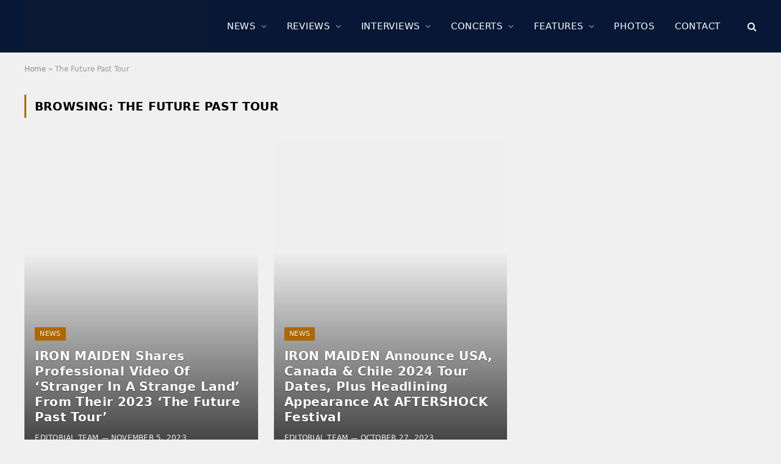

--- FILE ---
content_type: text/html; charset=UTF-8
request_url: https://www.sonicperspectives.com/tag/the-future-past-tour/
body_size: 19921
content:
<!DOCTYPE html><html lang="en-US" class="s-light site-s-light"><head><script data-no-optimize="1">var litespeed_docref=sessionStorage.getItem("litespeed_docref");litespeed_docref&&(Object.defineProperty(document,"referrer",{get:function(){return litespeed_docref}}),sessionStorage.removeItem("litespeed_docref"));</script> <meta charset="UTF-8" /><meta name="viewport" content="width=device-width, initial-scale=1" /><meta name='robots' content='index, follow, max-image-preview:large, max-snippet:-1, max-video-preview:-1' /><title>The Future Past Tour Archives &#187; Sonic Perspectives</title><link rel="preload" as="font" href="https://www.sonicperspectives.com/wp-content/themes/smart-mag/css/icons/fonts/ts-icons.woff2?v3.2" type="font/woff2" crossorigin="anonymous" /><link rel="canonical" href="https://www.sonicperspectives.com/tag/the-future-past-tour/" /><meta property="og:locale" content="en_US" /><meta property="og:type" content="article" /><meta property="og:title" content="The Future Past Tour Archives &#187; Sonic Perspectives" /><meta property="og:url" content="https://www.sonicperspectives.com/tag/the-future-past-tour/" /><meta property="og:site_name" content="Sonic Perspectives" /><meta property="og:image" content="https://i0.wp.com/www.sonicperspectives.com/wp-content/uploads/2017/07/live-events-bg.jpg?fit=1800%2C1200&ssl=1" /><meta property="og:image:width" content="1800" /><meta property="og:image:height" content="1200" /><meta property="og:image:type" content="image/jpeg" /><meta name="twitter:card" content="summary_large_image" /><meta name="twitter:site" content="@sncperspectives" /> <script type="application/ld+json" class="yoast-schema-graph">{"@context":"https://schema.org","@graph":[{"@type":"CollectionPage","@id":"https://www.sonicperspectives.com/tag/the-future-past-tour/","url":"https://www.sonicperspectives.com/tag/the-future-past-tour/","name":"The Future Past Tour Archives &#187; Sonic Perspectives","isPartOf":{"@id":"https://www.sonicperspectives.com/#website"},"primaryImageOfPage":{"@id":"https://www.sonicperspectives.com/tag/the-future-past-tour/#primaryimage"},"image":{"@id":"https://www.sonicperspectives.com/tag/the-future-past-tour/#primaryimage"},"thumbnailUrl":"https://i0.wp.com/www.sonicperspectives.com/wp-content/uploads/2022/10/Iron-Maiden-Featured.jpg?fit=1800%2C1200&ssl=1","breadcrumb":{"@id":"https://www.sonicperspectives.com/tag/the-future-past-tour/#breadcrumb"},"inLanguage":"en-US"},{"@type":"ImageObject","inLanguage":"en-US","@id":"https://www.sonicperspectives.com/tag/the-future-past-tour/#primaryimage","url":"https://i0.wp.com/www.sonicperspectives.com/wp-content/uploads/2022/10/Iron-Maiden-Featured.jpg?fit=1800%2C1200&ssl=1","contentUrl":"https://i0.wp.com/www.sonicperspectives.com/wp-content/uploads/2022/10/Iron-Maiden-Featured.jpg?fit=1800%2C1200&ssl=1","width":1800,"height":1200},{"@type":"BreadcrumbList","@id":"https://www.sonicperspectives.com/tag/the-future-past-tour/#breadcrumb","itemListElement":[{"@type":"ListItem","position":1,"name":"Home","item":"https://www.sonicperspectives.com/"},{"@type":"ListItem","position":2,"name":"The Future Past Tour"}]},{"@type":"WebSite","@id":"https://www.sonicperspectives.com/#website","url":"https://www.sonicperspectives.com/","name":"Sonic Perspectives","description":"Where Music Does The Talking","potentialAction":[{"@type":"SearchAction","target":{"@type":"EntryPoint","urlTemplate":"https://www.sonicperspectives.com/?s={search_term_string}"},"query-input":{"@type":"PropertyValueSpecification","valueRequired":true,"valueName":"search_term_string"}}],"inLanguage":"en-US"}]}</script> <link rel='dns-prefetch' href='//scripts.pubnation.com' /><link rel='dns-prefetch' href='//www.googletagmanager.com' /><link rel='dns-prefetch' href='//stats.wp.com' /><link rel='dns-prefetch' href='//fonts.googleapis.com' /><link rel='dns-prefetch' href='//widgets.wp.com' /><link rel='dns-prefetch' href='//jetpack.wordpress.com' /><link rel='dns-prefetch' href='//s0.wp.com' /><link rel='dns-prefetch' href='//public-api.wordpress.com' /><link rel='dns-prefetch' href='//0.gravatar.com' /><link rel='dns-prefetch' href='//1.gravatar.com' /><link rel='dns-prefetch' href='//2.gravatar.com' /><link rel='preconnect' href='//i0.wp.com' /><link rel='preconnect' href='//c0.wp.com' /><link data-optimized="2" rel="stylesheet" href="https://www.sonicperspectives.com/wp-content/litespeed/css/dc9d4d69de91ae3aec96d6069af54872.css?ver=fdfc9" /> <script type="text/javascript" async="async" fetchpriority="high" data-noptimize="1" data-cfasync="false" src="https://scripts.pubnation.com/tags/sonic-perspectives.js?ver=6.9" id="mv-script-wrapper-js"></script> <script type="litespeed/javascript" data-src="https://c0.wp.com/c/6.9/wp-includes/js/jquery/jquery.min.js" id="jquery-core-js"></script> <script type="litespeed/javascript" data-src="https://c0.wp.com/c/6.9/wp-includes/js/jquery/jquery-migrate.min.js" id="jquery-migrate-js"></script> 
 <script type="litespeed/javascript" data-src="https://www.googletagmanager.com/gtag/js?id=GT-5MRH9GH" id="google_gtagjs-js"></script> <script id="google_gtagjs-js-after" type="litespeed/javascript">window.dataLayer=window.dataLayer||[];function gtag(){dataLayer.push(arguments)}
gtag("set","linker",{"domains":["www.sonicperspectives.com"]});gtag("js",new Date());gtag("set","developer_id.dZTNiMT",!0);gtag("config","GT-5MRH9GH");window._googlesitekit=window._googlesitekit||{};window._googlesitekit.throttledEvents=[];window._googlesitekit.gtagEvent=(name,data)=>{var key=JSON.stringify({name,data});if(!!window._googlesitekit.throttledEvents[key]){return}window._googlesitekit.throttledEvents[key]=!0;setTimeout(()=>{delete window._googlesitekit.throttledEvents[key]},5);gtag("event",name,{...data,event_source:"site-kit"})}</script> <link rel="https://api.w.org/" href="https://www.sonicperspectives.com/wp-json/" /><link rel="alternate" title="JSON" type="application/json" href="https://www.sonicperspectives.com/wp-json/wp/v2/tags/40049" /><link rel="EditURI" type="application/rsd+xml" title="RSD" href="https://www.sonicperspectives.com/xmlrpc.php?rsd" /><meta name="generator" content="WordPress 6.9" /><meta name="generator" content="Site Kit by Google 1.170.0" /> <script type="text/javascript">function powerpress_pinw(pinw_url){window.open(pinw_url, 'PowerPressPlayer','toolbar=0,status=0,resizable=1,width=460,height=320');	return false;}
                //-->

                // tabnab protection
                window.addEventListener('load', function () {
                    // make all links have rel="noopener noreferrer"
                    document.querySelectorAll('a[target="_blank"]').forEach(link => {
                        link.setAttribute('rel', 'noopener noreferrer');
                    });
                });</script> <meta name="generator" content="Elementor 3.34.2; features: e_font_icon_svg, additional_custom_breakpoints; settings: css_print_method-external, google_font-enabled, font_display-swap">
<noscript><style>.lazyload[data-src]{display:none !important;}</style></noscript><link rel="icon" href="https://i0.wp.com/www.sonicperspectives.com/wp-content/uploads/2019/01/cropped-browser-icon.png?fit=32%2C32&#038;ssl=1" sizes="32x32" /><link rel="icon" href="https://i0.wp.com/www.sonicperspectives.com/wp-content/uploads/2019/01/cropped-browser-icon.png?fit=192%2C192&#038;ssl=1" sizes="192x192" /><link rel="apple-touch-icon" href="https://i0.wp.com/www.sonicperspectives.com/wp-content/uploads/2019/01/cropped-browser-icon.png?fit=180%2C180&#038;ssl=1" /><meta name="msapplication-TileImage" content="https://i0.wp.com/www.sonicperspectives.com/wp-content/uploads/2019/01/cropped-browser-icon.png?fit=270%2C270&#038;ssl=1" /></head><body class="archive tag tag-the-future-past-tour tag-40049 wp-theme-smart-mag no-sidebar img-effects ts-img-hov-saturate has-sb-sep layout-normal elementor-default elementor-kit-129469"><div class="main-wrap"><div class="off-canvas-backdrop"></div><div class="mobile-menu-container off-canvas s-dark" id="off-canvas"><div class="off-canvas-head">
<a href="#" class="close">
<span class="visuallyhidden">Close Menu</span>
<i class="tsi tsi-times"></i>
</a><div class="ts-logo">
<img data-lazyloaded="1" src="[data-uri]" fetchpriority="high" class="logo-mobile logo-image" data-src="https://i0.wp.com/www.sonicperspectives.com/wp-content/uploads/2023/04/sp-main-logo.png?fit=2477%2C543&#038;ssl=1" width="1239" height="272" alt="Sonic Perspectives"/></div></div><div class="off-canvas-content"><ul id="menu-main-menu" class="mobile-menu"><li id="menu-item-130393" class="menu-item menu-item-type-taxonomy menu-item-object-category menu-item-130393"><a href="https://www.sonicperspectives.com/category/news/">News</a></li><li id="menu-item-131725" class="menu-item menu-item-type-taxonomy menu-item-object-category menu-item-131725"><a href="https://www.sonicperspectives.com/category/album-reviews/">Reviews</a></li><li id="menu-item-131727" class="menu-item menu-item-type-taxonomy menu-item-object-category menu-item-131727"><a href="https://www.sonicperspectives.com/category/interviews/">Interviews</a></li><li id="menu-item-131726" class="menu-item menu-item-type-taxonomy menu-item-object-category menu-item-131726"><a href="https://www.sonicperspectives.com/category/concert-reviews/">Concerts</a></li><li id="menu-item-131728" class="menu-item menu-item-type-taxonomy menu-item-object-category menu-item-131728"><a href="https://www.sonicperspectives.com/category/features/">Features</a></li><li id="menu-item-131729" class="menu-item menu-item-type-post_type menu-item-object-page menu-item-131729"><a href="https://www.sonicperspectives.com/photo-galleries/">Photos</a></li><li id="menu-item-131470" class="menu-item menu-item-type-post_type menu-item-object-page menu-item-131470"><a href="https://www.sonicperspectives.com/contact/">Contact</a></li></ul><div class="off-canvas-widgets"><div id="smartmag-block-posts-small-3" class="widget ts-block-widget smartmag-widget-posts-small"><div class="block"><section class="block-wrap block-posts-small block-sc mb-none" data-id="1"><div class="widget-title block-head block-head-ac block-head-b"><h5 class="heading">What's Trending</h5></div><div class="block-content"><div class="loop loop-small loop-small-a loop-sep loop-small-sep grid grid-1 md:grid-1 sm:grid-1 xs:grid-1"><article class="l-post small-post small-a-post m-pos-left"><div class="media">
<a href="https://www.sonicperspectives.com/news/mike-portnoy-says-hes-kind-of-glad-he-wasnt-asked-to-join-rush-for-their-upcoming-tour/" class="image-link media-ratio ar-bunyad-thumb" title="MIKE PORTNOY Says He&#8217;s &#8220;Kind Of Glad&#8221; He Wasn&#8217;t Asked To Join RUSH For Their Upcoming Tour: &#8220;The Weight Of Expectation Would Be Brutal&#8221;"><span data-bgsrc="https://i0.wp.com/www.sonicperspectives.com/wp-content/uploads/2025/02/Mike-Portnoy-scaled.jpg?fit=300%2C200&amp;ssl=1" class="img bg-cover wp-post-image attachment-medium size-medium lazyload" data-bgset="https://i0.wp.com/www.sonicperspectives.com/wp-content/uploads/2025/02/Mike-Portnoy-scaled.jpg?w=2560&amp;ssl=1 2560w, https://i0.wp.com/www.sonicperspectives.com/wp-content/uploads/2025/02/Mike-Portnoy-scaled.jpg?resize=300%2C200&amp;ssl=1 300w, https://i0.wp.com/www.sonicperspectives.com/wp-content/uploads/2025/02/Mike-Portnoy-scaled.jpg?resize=1024%2C683&amp;ssl=1 1024w, https://i0.wp.com/www.sonicperspectives.com/wp-content/uploads/2025/02/Mike-Portnoy-scaled.jpg?resize=768%2C512&amp;ssl=1 768w, https://i0.wp.com/www.sonicperspectives.com/wp-content/uploads/2025/02/Mike-Portnoy-scaled.jpg?resize=1536%2C1024&amp;ssl=1 1536w, https://i0.wp.com/www.sonicperspectives.com/wp-content/uploads/2025/02/Mike-Portnoy-scaled.jpg?resize=2048%2C1365&amp;ssl=1 2048w, https://i0.wp.com/www.sonicperspectives.com/wp-content/uploads/2025/02/Mike-Portnoy-scaled.jpg?resize=150%2C100&amp;ssl=1 150w, https://i0.wp.com/www.sonicperspectives.com/wp-content/uploads/2025/02/Mike-Portnoy-scaled.jpg?resize=450%2C300&amp;ssl=1 450w, https://i0.wp.com/www.sonicperspectives.com/wp-content/uploads/2025/02/Mike-Portnoy-scaled.jpg?resize=1200%2C800&amp;ssl=1 1200w, https://i0.wp.com/www.sonicperspectives.com/wp-content/uploads/2025/02/Mike-Portnoy-scaled.jpg?resize=272%2C182&amp;ssl=1 272w, https://i0.wp.com/www.sonicperspectives.com/wp-content/uploads/2025/02/Mike-Portnoy-scaled.jpg?w=2400&amp;ssl=1 2400w" data-sizes="(max-width: 110px) 100vw, 110px"></span></a></div><div class="content"><div class="post-meta post-meta-a post-meta-left has-below"><h4 class="is-title post-title"><a href="https://www.sonicperspectives.com/news/mike-portnoy-says-hes-kind-of-glad-he-wasnt-asked-to-join-rush-for-their-upcoming-tour/">MIKE PORTNOY Says He&#8217;s &#8220;Kind Of Glad&#8221; He Wasn&#8217;t Asked To Join RUSH For Their Upcoming Tour: &#8220;The Weight Of Expectation Would Be Brutal&#8221;</a></h4><div class="post-meta-items meta-below"><span class="meta-item date"><span class="date-link"><time class="post-date" datetime="2026-01-20T08:37:25-05:00">January 20, 2026</time></span></span></div></div></div></article><article class="l-post small-post small-a-post m-pos-left"><div class="media">
<a href="https://www.sonicperspectives.com/album-reviews/megadeth-megadeth/" class="image-link media-ratio ar-bunyad-thumb" title="MEGADETH – Megadeth (Album Review)"><span data-bgsrc="https://i0.wp.com/www.sonicperspectives.com/wp-content/uploads/2026/01/Megadeth.webp?fit=300%2C200&amp;ssl=1" class="img bg-cover wp-post-image attachment-medium size-medium lazyload" data-bgset="https://i0.wp.com/www.sonicperspectives.com/wp-content/uploads/2026/01/Megadeth.webp?w=2000&amp;ssl=1 2000w, https://i0.wp.com/www.sonicperspectives.com/wp-content/uploads/2026/01/Megadeth.webp?resize=300%2C200&amp;ssl=1 300w, https://i0.wp.com/www.sonicperspectives.com/wp-content/uploads/2026/01/Megadeth.webp?resize=1024%2C682&amp;ssl=1 1024w, https://i0.wp.com/www.sonicperspectives.com/wp-content/uploads/2026/01/Megadeth.webp?resize=768%2C512&amp;ssl=1 768w, https://i0.wp.com/www.sonicperspectives.com/wp-content/uploads/2026/01/Megadeth.webp?resize=1536%2C1024&amp;ssl=1 1536w, https://i0.wp.com/www.sonicperspectives.com/wp-content/uploads/2026/01/Megadeth.webp?resize=150%2C100&amp;ssl=1 150w, https://i0.wp.com/www.sonicperspectives.com/wp-content/uploads/2026/01/Megadeth.webp?resize=450%2C300&amp;ssl=1 450w, https://i0.wp.com/www.sonicperspectives.com/wp-content/uploads/2026/01/Megadeth.webp?resize=1200%2C800&amp;ssl=1 1200w" data-sizes="(max-width: 110px) 100vw, 110px"></span></a><div class="review review-number c-overlay">
<span class="progress"></span><span>9.4</span></div></div><div class="content"><div class="post-meta post-meta-a post-meta-left has-below"><h4 class="is-title post-title"><a href="https://www.sonicperspectives.com/album-reviews/megadeth-megadeth/">MEGADETH – Megadeth (Album Review)</a></h4><div class="post-meta-items meta-below"><span class="meta-item date"><span class="date-link"><time class="post-date" datetime="2026-01-21T14:48:51-05:00">January 21, 2026</time></span></span></div></div></div></article><article class="l-post small-post small-a-post m-pos-left"><div class="media">
<a href="https://www.sonicperspectives.com/news/rob-zombie-and-marilyn-manson-announce-2026-co-headlining-north-american-tour/" class="image-link media-ratio ar-bunyad-thumb" title="ROB ZOMBIE And MARILYN MANSON Announce 2026 Co-Headlining North American Tour With Special Guests THE HU &amp; ORGY"><span data-bgsrc="https://i0.wp.com/www.sonicperspectives.com/wp-content/uploads/2026/01/Rob-Zombie.jpg?fit=300%2C200&amp;ssl=1" class="img bg-cover wp-post-image attachment-medium size-medium lazyload" data-bgset="https://i0.wp.com/www.sonicperspectives.com/wp-content/uploads/2026/01/Rob-Zombie.jpg?w=3600&amp;ssl=1 3600w, https://i0.wp.com/www.sonicperspectives.com/wp-content/uploads/2026/01/Rob-Zombie.jpg?resize=300%2C200&amp;ssl=1 300w, https://i0.wp.com/www.sonicperspectives.com/wp-content/uploads/2026/01/Rob-Zombie.jpg?resize=1024%2C683&amp;ssl=1 1024w, https://i0.wp.com/www.sonicperspectives.com/wp-content/uploads/2026/01/Rob-Zombie.jpg?resize=768%2C512&amp;ssl=1 768w, https://i0.wp.com/www.sonicperspectives.com/wp-content/uploads/2026/01/Rob-Zombie.jpg?resize=1536%2C1024&amp;ssl=1 1536w, https://i0.wp.com/www.sonicperspectives.com/wp-content/uploads/2026/01/Rob-Zombie.jpg?resize=2048%2C1365&amp;ssl=1 2048w, https://i0.wp.com/www.sonicperspectives.com/wp-content/uploads/2026/01/Rob-Zombie.jpg?resize=150%2C100&amp;ssl=1 150w, https://i0.wp.com/www.sonicperspectives.com/wp-content/uploads/2026/01/Rob-Zombie.jpg?resize=450%2C300&amp;ssl=1 450w, https://i0.wp.com/www.sonicperspectives.com/wp-content/uploads/2026/01/Rob-Zombie.jpg?resize=1200%2C800&amp;ssl=1 1200w, https://i0.wp.com/www.sonicperspectives.com/wp-content/uploads/2026/01/Rob-Zombie.jpg?w=2400&amp;ssl=1 2400w" data-sizes="(max-width: 110px) 100vw, 110px"></span></a></div><div class="content"><div class="post-meta post-meta-a post-meta-left has-below"><h4 class="is-title post-title"><a href="https://www.sonicperspectives.com/news/rob-zombie-and-marilyn-manson-announce-2026-co-headlining-north-american-tour/">ROB ZOMBIE And MARILYN MANSON Announce 2026 Co-Headlining North American Tour With Special Guests THE HU &amp; ORGY</a></h4><div class="post-meta-items meta-below"><span class="meta-item date"><span class="date-link"><time class="post-date" datetime="2026-01-15T11:08:44-05:00">January 15, 2026</time></span></span></div></div></div></article><article class="l-post small-post small-a-post m-pos-left"><div class="media">
<a href="https://www.sonicperspectives.com/news/five-finger-death-punch-announces-2026-north-american-leg-of-20th-anniversary-tour-with-cody-jinks-eva-under-fire/" class="image-link media-ratio ar-bunyad-thumb" title="FIVE FINGER DEATH PUNCH Announces 2026 North American Leg Of 20th-Anniversary Tour With CODY JINKS &amp; EVA UNDER FIRE"><span data-bgsrc="https://i0.wp.com/www.sonicperspectives.com/wp-content/uploads/2025/05/5FDP.jpg?fit=300%2C200&amp;ssl=1" class="img bg-cover wp-post-image attachment-medium size-medium lazyload" data-bgset="https://i0.wp.com/www.sonicperspectives.com/wp-content/uploads/2025/05/5FDP.jpg?w=8640&amp;ssl=1 8640w, https://i0.wp.com/www.sonicperspectives.com/wp-content/uploads/2025/05/5FDP.jpg?resize=300%2C200&amp;ssl=1 300w, https://i0.wp.com/www.sonicperspectives.com/wp-content/uploads/2025/05/5FDP.jpg?resize=1024%2C683&amp;ssl=1 1024w, https://i0.wp.com/www.sonicperspectives.com/wp-content/uploads/2025/05/5FDP.jpg?resize=768%2C512&amp;ssl=1 768w, https://i0.wp.com/www.sonicperspectives.com/wp-content/uploads/2025/05/5FDP.jpg?resize=1536%2C1024&amp;ssl=1 1536w, https://i0.wp.com/www.sonicperspectives.com/wp-content/uploads/2025/05/5FDP.jpg?resize=2048%2C1365&amp;ssl=1 2048w, https://i0.wp.com/www.sonicperspectives.com/wp-content/uploads/2025/05/5FDP.jpg?resize=150%2C100&amp;ssl=1 150w, https://i0.wp.com/www.sonicperspectives.com/wp-content/uploads/2025/05/5FDP.jpg?resize=450%2C300&amp;ssl=1 450w, https://i0.wp.com/www.sonicperspectives.com/wp-content/uploads/2025/05/5FDP.jpg?resize=1200%2C800&amp;ssl=1 1200w, https://i0.wp.com/www.sonicperspectives.com/wp-content/uploads/2025/05/5FDP.jpg?resize=272%2C182&amp;ssl=1 272w, https://i0.wp.com/www.sonicperspectives.com/wp-content/uploads/2025/05/5FDP.jpg?w=2400&amp;ssl=1 2400w, https://i0.wp.com/www.sonicperspectives.com/wp-content/uploads/2025/05/5FDP.jpg?w=3600&amp;ssl=1 3600w" data-sizes="(max-width: 110px) 100vw, 110px"></span></a></div><div class="content"><div class="post-meta post-meta-a post-meta-left has-below"><h4 class="is-title post-title"><a href="https://www.sonicperspectives.com/news/five-finger-death-punch-announces-2026-north-american-leg-of-20th-anniversary-tour-with-cody-jinks-eva-under-fire/">FIVE FINGER DEATH PUNCH Announces 2026 North American Leg Of 20th-Anniversary Tour With CODY JINKS &amp; EVA UNDER FIRE</a></h4><div class="post-meta-items meta-below"><span class="meta-item date"><span class="date-link"><time class="post-date" datetime="2026-01-13T13:02:32-05:00">January 13, 2026</time></span></span></div></div></div></article><article class="l-post small-post small-a-post m-pos-left"><div class="media">
<a href="https://www.sonicperspectives.com/news/latest-judas-priest-documentary-will-be-premiere-at-the-berlin-international-film-festival/" class="image-link media-ratio ar-bunyad-thumb" title="Latest JUDAS PRIEST Documentary &#8220;The Ballad of Judas Priest&#8221; Will Have Its World Premiere At The Berlin International Film Festival"><span data-bgsrc="https://i0.wp.com/www.sonicperspectives.com/wp-content/uploads/2026/01/Judas-Priest-Berlinale-Documentary.jpg?fit=300%2C186&amp;ssl=1" class="img bg-cover wp-post-image attachment-medium size-medium lazyload" data-bgset="https://i0.wp.com/www.sonicperspectives.com/wp-content/uploads/2026/01/Judas-Priest-Berlinale-Documentary.jpg?w=2762&amp;ssl=1 2762w, https://i0.wp.com/www.sonicperspectives.com/wp-content/uploads/2026/01/Judas-Priest-Berlinale-Documentary.jpg?resize=300%2C186&amp;ssl=1 300w, https://i0.wp.com/www.sonicperspectives.com/wp-content/uploads/2026/01/Judas-Priest-Berlinale-Documentary.jpg?resize=1024%2C636&amp;ssl=1 1024w, https://i0.wp.com/www.sonicperspectives.com/wp-content/uploads/2026/01/Judas-Priest-Berlinale-Documentary.jpg?resize=768%2C477&amp;ssl=1 768w, https://i0.wp.com/www.sonicperspectives.com/wp-content/uploads/2026/01/Judas-Priest-Berlinale-Documentary.jpg?resize=1536%2C954&amp;ssl=1 1536w, https://i0.wp.com/www.sonicperspectives.com/wp-content/uploads/2026/01/Judas-Priest-Berlinale-Documentary.jpg?resize=2048%2C1272&amp;ssl=1 2048w, https://i0.wp.com/www.sonicperspectives.com/wp-content/uploads/2026/01/Judas-Priest-Berlinale-Documentary.jpg?resize=150%2C93&amp;ssl=1 150w, https://i0.wp.com/www.sonicperspectives.com/wp-content/uploads/2026/01/Judas-Priest-Berlinale-Documentary.jpg?resize=450%2C279&amp;ssl=1 450w, https://i0.wp.com/www.sonicperspectives.com/wp-content/uploads/2026/01/Judas-Priest-Berlinale-Documentary.jpg?resize=1200%2C745&amp;ssl=1 1200w, https://i0.wp.com/www.sonicperspectives.com/wp-content/uploads/2026/01/Judas-Priest-Berlinale-Documentary.jpg?w=2400&amp;ssl=1 2400w" data-sizes="(max-width: 110px) 100vw, 110px"></span></a></div><div class="content"><div class="post-meta post-meta-a post-meta-left has-below"><h4 class="is-title post-title"><a href="https://www.sonicperspectives.com/news/latest-judas-priest-documentary-will-be-premiere-at-the-berlin-international-film-festival/">Latest JUDAS PRIEST Documentary &#8220;The Ballad of Judas Priest&#8221; Will Have Its World Premiere At The Berlin International Film Festival</a></h4><div class="post-meta-items meta-below"><span class="meta-item date"><span class="date-link"><time class="post-date" datetime="2026-01-15T10:36:07-05:00">January 15, 2026</time></span></span></div></div></div></article></div></div></section></div></div></div><div class="spc-social-block spc-social spc-social-b smart-head-social">
<a href="https://www.facebook.com/SonicPerspectives" class="link service s-facebook" target="_blank" rel="nofollow noopener">
<i class="icon tsi tsi-facebook"></i>					<span class="visuallyhidden">Facebook</span>
</a>
<a href="https://www.youtube.com/@SonicPerspectives" class="link service s-youtube" target="_blank" rel="nofollow noopener">
<i class="icon tsi tsi-youtube-play"></i>					<span class="visuallyhidden">YouTube</span>
</a></div></div></div><div class="smart-head smart-head-a smart-head-main" id="smart-head" data-sticky="auto" data-sticky-type="fixed" data-sticky-full><div class="smart-head-row smart-head-mid smart-head-row-3 s-dark has-center-nav smart-head-row-full"><div class="inner wrap"><div class="items items-left ">
<a href="https://www.sonicperspectives.com/" title="Sonic Perspectives" rel="home" class="logo-link ts-logo logo-is-image">
<span>
<img src="[data-uri]" class="logo-image lazyload" alt="Sonic Perspectives" width="2477" height="543" data-src="https://www.sonicperspectives.com/wp-content/uploads/2023/04/sp-main-logo.png.webp" decoding="async" data-eio-rwidth="2477" data-eio-rheight="543" /><noscript><img src="https://www.sonicperspectives.com/wp-content/uploads/2023/04/sp-main-logo.png.webp" class="logo-image" alt="Sonic Perspectives" width="2477" height="543" data-eio="l" /></noscript>
</span>
</a></div><div class="items items-center "><div class="nav-wrap"><nav class="navigation navigation-main nav-hov-b"><ul id="menu-main-menu-1" class="menu"><li class="menu-item menu-item-type-taxonomy menu-item-object-category menu-cat-5 menu-item-has-children item-mega-menu menu-item-130393"><a href="https://www.sonicperspectives.com/category/news/">News</a><div class="sub-menu mega-menu mega-menu-a wrap"><section class="column recent-posts" data-columns="5"><div class="posts" data-id="5"><section class="block-wrap block-grid mb-none" data-id="2"><div class="block-content"><div class="loop loop-grid loop-grid-sm grid grid-5 md:grid-2 xs:grid-1"><article class="l-post grid-post grid-sm-post"><div class="media">
<a href="https://www.sonicperspectives.com/news/def-leppard-share-lyric-video-for-new-single-rejoice/" class="image-link media-ratio ratio-16-9" title="DEF LEPPARD Share Lyric Video For New Single &#8220;Rejoice&#8221;, 2026 Las Vegas Residency Starting In February"><span data-bgsrc="https://i0.wp.com/www.sonicperspectives.com/wp-content/uploads/2026/01/Def-Leppard.jpg?fit=450%2C300&amp;ssl=1" class="img bg-cover wp-post-image attachment-bunyad-medium size-bunyad-medium lazyload" data-bgset="https://i0.wp.com/www.sonicperspectives.com/wp-content/uploads/2026/01/Def-Leppard.jpg?w=2048&amp;ssl=1 2048w, https://i0.wp.com/www.sonicperspectives.com/wp-content/uploads/2026/01/Def-Leppard.jpg?resize=1024%2C683&amp;ssl=1 1024w, https://i0.wp.com/www.sonicperspectives.com/wp-content/uploads/2026/01/Def-Leppard.jpg?resize=768%2C512&amp;ssl=1 768w, https://i0.wp.com/www.sonicperspectives.com/wp-content/uploads/2026/01/Def-Leppard.jpg?resize=1536%2C1024&amp;ssl=1 1536w, https://i0.wp.com/www.sonicperspectives.com/wp-content/uploads/2026/01/Def-Leppard.jpg?resize=450%2C300&amp;ssl=1 450w, https://i0.wp.com/www.sonicperspectives.com/wp-content/uploads/2026/01/Def-Leppard.jpg?resize=1200%2C800&amp;ssl=1 1200w" data-sizes="(max-width: 377px) 100vw, 377px"></span></a></div><div class="content"><div class="post-meta post-meta-a has-below"><h2 class="is-title post-title"><a href="https://www.sonicperspectives.com/news/def-leppard-share-lyric-video-for-new-single-rejoice/">DEF LEPPARD Share Lyric Video For New Single &#8220;Rejoice&#8221;, 2026 Las Vegas Residency Starting In February</a></h2><div class="post-meta-items meta-below"><span class="meta-item date"><span class="date-link"><time class="post-date" datetime="2026-01-22T09:48:15-05:00">January 22, 2026</time></span></span></div></div></div></article><article class="l-post grid-post grid-sm-post"><div class="media">
<a href="https://www.sonicperspectives.com/news/sodom-share-music-video-for-jabba-the-hutt-from-upcoming-expanded-edition-of-1994-album-get-what-you-deserve/" class="image-link media-ratio ratio-16-9" title="SODOM Share Music Video For &#8220;Jabba The Hutt&#8221; From Upcoming Expanded Edition Of 1994 Album &#8220;Get What You Deserve&#8221;"><span data-bgsrc="https://i0.wp.com/www.sonicperspectives.com/wp-content/uploads/2025/11/Sodom.jpg?fit=450%2C300&amp;ssl=1" class="img bg-cover wp-post-image attachment-bunyad-medium size-bunyad-medium lazyload" data-bgset="https://i0.wp.com/www.sonicperspectives.com/wp-content/uploads/2025/11/Sodom.jpg?w=3600&amp;ssl=1 3600w, https://i0.wp.com/www.sonicperspectives.com/wp-content/uploads/2025/11/Sodom.jpg?resize=1024%2C683&amp;ssl=1 1024w, https://i0.wp.com/www.sonicperspectives.com/wp-content/uploads/2025/11/Sodom.jpg?resize=768%2C512&amp;ssl=1 768w, https://i0.wp.com/www.sonicperspectives.com/wp-content/uploads/2025/11/Sodom.jpg?resize=1536%2C1024&amp;ssl=1 1536w, https://i0.wp.com/www.sonicperspectives.com/wp-content/uploads/2025/11/Sodom.jpg?resize=2048%2C1365&amp;ssl=1 2048w, https://i0.wp.com/www.sonicperspectives.com/wp-content/uploads/2025/11/Sodom.jpg?resize=450%2C300&amp;ssl=1 450w, https://i0.wp.com/www.sonicperspectives.com/wp-content/uploads/2025/11/Sodom.jpg?resize=1200%2C800&amp;ssl=1 1200w, https://i0.wp.com/www.sonicperspectives.com/wp-content/uploads/2025/11/Sodom.jpg?w=2400&amp;ssl=1 2400w" data-sizes="(max-width: 377px) 100vw, 377px"></span></a></div><div class="content"><div class="post-meta post-meta-a has-below"><h2 class="is-title post-title"><a href="https://www.sonicperspectives.com/news/sodom-share-music-video-for-jabba-the-hutt-from-upcoming-expanded-edition-of-1994-album-get-what-you-deserve/">SODOM Share Music Video For &#8220;Jabba The Hutt&#8221; From Upcoming Expanded Edition Of 1994 Album &#8220;Get What You Deserve&#8221;</a></h2><div class="post-meta-items meta-below"><span class="meta-item date"><span class="date-link"><time class="post-date" datetime="2026-01-22T09:11:36-05:00">January 22, 2026</time></span></span></div></div></div></article><article class="l-post grid-post grid-sm-post"><div class="media">
<a href="https://www.sonicperspectives.com/news/in-flames-announces-headlining-2026-u-s-tour-dates-in-may/" class="image-link media-ratio ratio-16-9" title="IN FLAMES Announces Headlining 2026 U.S. Tour Dates In May"><span data-bgsrc="https://i0.wp.com/www.sonicperspectives.com/wp-content/uploads/2026/01/In-Flames.jpg?fit=450%2C300&amp;ssl=1" class="img bg-cover wp-post-image attachment-bunyad-medium size-bunyad-medium lazyload" data-bgset="https://i0.wp.com/www.sonicperspectives.com/wp-content/uploads/2026/01/In-Flames.jpg?w=3600&amp;ssl=1 3600w, https://i0.wp.com/www.sonicperspectives.com/wp-content/uploads/2026/01/In-Flames.jpg?resize=1024%2C683&amp;ssl=1 1024w, https://i0.wp.com/www.sonicperspectives.com/wp-content/uploads/2026/01/In-Flames.jpg?resize=768%2C512&amp;ssl=1 768w, https://i0.wp.com/www.sonicperspectives.com/wp-content/uploads/2026/01/In-Flames.jpg?resize=1536%2C1024&amp;ssl=1 1536w, https://i0.wp.com/www.sonicperspectives.com/wp-content/uploads/2026/01/In-Flames.jpg?resize=2048%2C1365&amp;ssl=1 2048w, https://i0.wp.com/www.sonicperspectives.com/wp-content/uploads/2026/01/In-Flames.jpg?resize=450%2C300&amp;ssl=1 450w, https://i0.wp.com/www.sonicperspectives.com/wp-content/uploads/2026/01/In-Flames.jpg?resize=1200%2C800&amp;ssl=1 1200w, https://i0.wp.com/www.sonicperspectives.com/wp-content/uploads/2026/01/In-Flames.jpg?w=2400&amp;ssl=1 2400w" data-sizes="(max-width: 377px) 100vw, 377px"></span></a></div><div class="content"><div class="post-meta post-meta-a has-below"><h2 class="is-title post-title"><a href="https://www.sonicperspectives.com/news/in-flames-announces-headlining-2026-u-s-tour-dates-in-may/">IN FLAMES Announces Headlining 2026 U.S. Tour Dates In May</a></h2><div class="post-meta-items meta-below"><span class="meta-item date"><span class="date-link"><time class="post-date" datetime="2026-01-21T13:06:21-05:00">January 21, 2026</time></span></span></div></div></div></article><article class="l-post grid-post grid-sm-post"><div class="media">
<a href="https://www.sonicperspectives.com/news/myrath-stream-new-single-soul-of-my-soul-from-upcoming-album-wilderness-of-mirrors/" class="image-link media-ratio ratio-16-9" title="MYRATH Stream New Single &#8220;Soul of My Soul&#8221;, From Upcoming Album &#8220;Wilderness Of Mirrors&#8221;"><span data-bgsrc="https://i0.wp.com/www.sonicperspectives.com/wp-content/uploads/2026/01/Myrath.jpg?fit=450%2C300&amp;ssl=1" class="img bg-cover wp-post-image attachment-bunyad-medium size-bunyad-medium lazyload" data-bgset="https://i0.wp.com/www.sonicperspectives.com/wp-content/uploads/2026/01/Myrath.jpg?w=3600&amp;ssl=1 3600w, https://i0.wp.com/www.sonicperspectives.com/wp-content/uploads/2026/01/Myrath.jpg?resize=1024%2C683&amp;ssl=1 1024w, https://i0.wp.com/www.sonicperspectives.com/wp-content/uploads/2026/01/Myrath.jpg?resize=768%2C512&amp;ssl=1 768w, https://i0.wp.com/www.sonicperspectives.com/wp-content/uploads/2026/01/Myrath.jpg?resize=1536%2C1024&amp;ssl=1 1536w, https://i0.wp.com/www.sonicperspectives.com/wp-content/uploads/2026/01/Myrath.jpg?resize=2048%2C1365&amp;ssl=1 2048w, https://i0.wp.com/www.sonicperspectives.com/wp-content/uploads/2026/01/Myrath.jpg?resize=450%2C300&amp;ssl=1 450w, https://i0.wp.com/www.sonicperspectives.com/wp-content/uploads/2026/01/Myrath.jpg?resize=1200%2C800&amp;ssl=1 1200w, https://i0.wp.com/www.sonicperspectives.com/wp-content/uploads/2026/01/Myrath.jpg?w=2400&amp;ssl=1 2400w" data-sizes="(max-width: 377px) 100vw, 377px"></span></a></div><div class="content"><div class="post-meta post-meta-a has-below"><h2 class="is-title post-title"><a href="https://www.sonicperspectives.com/news/myrath-stream-new-single-soul-of-my-soul-from-upcoming-album-wilderness-of-mirrors/">MYRATH Stream New Single &#8220;Soul of My Soul&#8221;, From Upcoming Album &#8220;Wilderness Of Mirrors&#8221;</a></h2><div class="post-meta-items meta-below"><span class="meta-item date"><span class="date-link"><time class="post-date" datetime="2026-01-21T11:44:29-05:00">January 21, 2026</time></span></span></div></div></div></article><article class="l-post grid-post grid-sm-post"><div class="media">
<a href="https://www.sonicperspectives.com/news/exodus-announce-new-studio-album-goliath-stream-first-single-3111/" class="image-link media-ratio ratio-16-9" title="EXODUS Announce New Studio Album &#8220;Goliath&#8221;, Stream First Single &#8220;3111&#8221;"><span data-bgsrc="https://i0.wp.com/www.sonicperspectives.com/wp-content/uploads/2026/01/Exodus.jpg?fit=450%2C300&amp;ssl=1" class="img bg-cover wp-post-image attachment-bunyad-medium size-bunyad-medium lazyload" data-bgset="https://i0.wp.com/www.sonicperspectives.com/wp-content/uploads/2026/01/Exodus.jpg?w=3600&amp;ssl=1 3600w, https://i0.wp.com/www.sonicperspectives.com/wp-content/uploads/2026/01/Exodus.jpg?resize=1024%2C683&amp;ssl=1 1024w, https://i0.wp.com/www.sonicperspectives.com/wp-content/uploads/2026/01/Exodus.jpg?resize=768%2C512&amp;ssl=1 768w, https://i0.wp.com/www.sonicperspectives.com/wp-content/uploads/2026/01/Exodus.jpg?resize=1536%2C1024&amp;ssl=1 1536w, https://i0.wp.com/www.sonicperspectives.com/wp-content/uploads/2026/01/Exodus.jpg?resize=2048%2C1365&amp;ssl=1 2048w, https://i0.wp.com/www.sonicperspectives.com/wp-content/uploads/2026/01/Exodus.jpg?resize=450%2C300&amp;ssl=1 450w, https://i0.wp.com/www.sonicperspectives.com/wp-content/uploads/2026/01/Exodus.jpg?resize=1200%2C800&amp;ssl=1 1200w, https://i0.wp.com/www.sonicperspectives.com/wp-content/uploads/2026/01/Exodus.jpg?w=2400&amp;ssl=1 2400w" data-sizes="(max-width: 377px) 100vw, 377px"></span></a></div><div class="content"><div class="post-meta post-meta-a has-below"><h2 class="is-title post-title"><a href="https://www.sonicperspectives.com/news/exodus-announce-new-studio-album-goliath-stream-first-single-3111/">EXODUS Announce New Studio Album &#8220;Goliath&#8221;, Stream First Single &#8220;3111&#8221;</a></h2><div class="post-meta-items meta-below"><span class="meta-item date"><span class="date-link"><time class="post-date" datetime="2026-01-21T10:41:24-05:00">January 21, 2026</time></span></span></div></div></div></article></div></div></section></div></section></div></li><li class="menu-item menu-item-type-taxonomy menu-item-object-category menu-cat-2 menu-item-has-children item-mega-menu menu-item-131725"><a href="https://www.sonicperspectives.com/category/album-reviews/">Reviews</a><div class="sub-menu mega-menu mega-menu-a wrap"><section class="column recent-posts" data-columns="5"><div class="posts" data-id="2"><section class="block-wrap block-grid mb-none" data-id="3"><div class="block-content"><div class="loop loop-grid loop-grid-sm grid grid-5 md:grid-2 xs:grid-1"><article class="l-post grid-post grid-sm-post"><div class="media">
<a href="https://www.sonicperspectives.com/album-reviews/megadeth-megadeth/" class="image-link media-ratio ratio-16-9" title="MEGADETH – Megadeth (Album Review)"><span data-bgsrc="https://i0.wp.com/www.sonicperspectives.com/wp-content/uploads/2026/01/Megadeth.webp?fit=450%2C300&amp;ssl=1" class="img bg-cover wp-post-image attachment-bunyad-medium size-bunyad-medium lazyload" data-bgset="https://i0.wp.com/www.sonicperspectives.com/wp-content/uploads/2026/01/Megadeth.webp?w=2000&amp;ssl=1 2000w, https://i0.wp.com/www.sonicperspectives.com/wp-content/uploads/2026/01/Megadeth.webp?resize=1024%2C682&amp;ssl=1 1024w, https://i0.wp.com/www.sonicperspectives.com/wp-content/uploads/2026/01/Megadeth.webp?resize=768%2C512&amp;ssl=1 768w, https://i0.wp.com/www.sonicperspectives.com/wp-content/uploads/2026/01/Megadeth.webp?resize=1536%2C1024&amp;ssl=1 1536w, https://i0.wp.com/www.sonicperspectives.com/wp-content/uploads/2026/01/Megadeth.webp?resize=450%2C300&amp;ssl=1 450w, https://i0.wp.com/www.sonicperspectives.com/wp-content/uploads/2026/01/Megadeth.webp?resize=1200%2C800&amp;ssl=1 1200w" data-sizes="(max-width: 377px) 100vw, 377px"></span></a><div class="review review-radial c-overlay"><svg class="progress-radial" height="44" width="44"><circle fill="transparent" stroke-dasharray="128.80529879718 128.80529879718"  stroke-width="3" r="20.5" cx="22" cy="22" class="circle" /> <circle fill="transparent" stroke-dasharray="128.80529879718 128.80529879718" style="stroke-dashoffset:7.7283179278309" stroke-width="3" r="20.5" cx="22" cy="22" class="progress" /></svg> <span class="counter points">9.4</span></div></div><div class="content"><div class="post-meta post-meta-a has-below"><h2 class="is-title post-title"><a href="https://www.sonicperspectives.com/album-reviews/megadeth-megadeth/">MEGADETH – Megadeth (Album Review)</a></h2><div class="post-meta-items meta-below"><span class="meta-item date"><span class="date-link"><time class="post-date" datetime="2026-01-21T14:48:51-05:00">January 21, 2026</time></span></span></div></div></div></article><article class="l-post grid-post grid-sm-post"><div class="media">
<a href="https://www.sonicperspectives.com/album-reviews/alkaloid-bach-out-of-bounds/" class="image-link media-ratio ratio-16-9" title="ALKALOID – Bach Out Of Bounds (Album Review)"><span data-bgsrc="https://i0.wp.com/www.sonicperspectives.com/wp-content/uploads/2026/01/Alkaloid.jpg?fit=450%2C300&amp;ssl=1" class="img bg-cover wp-post-image attachment-bunyad-medium size-bunyad-medium lazyload" data-bgset="https://i0.wp.com/www.sonicperspectives.com/wp-content/uploads/2026/01/Alkaloid.jpg?w=6000&amp;ssl=1 6000w, https://i0.wp.com/www.sonicperspectives.com/wp-content/uploads/2026/01/Alkaloid.jpg?resize=1024%2C683&amp;ssl=1 1024w, https://i0.wp.com/www.sonicperspectives.com/wp-content/uploads/2026/01/Alkaloid.jpg?resize=768%2C512&amp;ssl=1 768w, https://i0.wp.com/www.sonicperspectives.com/wp-content/uploads/2026/01/Alkaloid.jpg?resize=1536%2C1024&amp;ssl=1 1536w, https://i0.wp.com/www.sonicperspectives.com/wp-content/uploads/2026/01/Alkaloid.jpg?resize=2048%2C1365&amp;ssl=1 2048w, https://i0.wp.com/www.sonicperspectives.com/wp-content/uploads/2026/01/Alkaloid.jpg?resize=450%2C300&amp;ssl=1 450w, https://i0.wp.com/www.sonicperspectives.com/wp-content/uploads/2026/01/Alkaloid.jpg?resize=1200%2C800&amp;ssl=1 1200w, https://i0.wp.com/www.sonicperspectives.com/wp-content/uploads/2026/01/Alkaloid.jpg?w=2400&amp;ssl=1 2400w, https://i0.wp.com/www.sonicperspectives.com/wp-content/uploads/2026/01/Alkaloid.jpg?w=3600&amp;ssl=1 3600w" data-sizes="(max-width: 377px) 100vw, 377px"></span></a><div class="review review-radial c-overlay"><svg class="progress-radial" height="44" width="44"><circle fill="transparent" stroke-dasharray="128.80529879718 128.80529879718"  stroke-width="3" r="20.5" cx="22" cy="22" class="circle" /> <circle fill="transparent" stroke-dasharray="128.80529879718 128.80529879718" style="stroke-dashoffset:18.032741831605" stroke-width="3" r="20.5" cx="22" cy="22" class="progress" /></svg> <span class="counter points">8.6</span></div></div><div class="content"><div class="post-meta post-meta-a has-below"><h2 class="is-title post-title"><a href="https://www.sonicperspectives.com/album-reviews/alkaloid-bach-out-of-bounds/">ALKALOID – Bach Out Of Bounds (Album Review)</a></h2><div class="post-meta-items meta-below"><span class="meta-item date"><span class="date-link"><time class="post-date" datetime="2026-01-19T11:34:43-05:00">January 19, 2026</time></span></span></div></div></div></article><article class="l-post grid-post grid-sm-post"><div class="media">
<a href="https://www.sonicperspectives.com/album-reviews/soen-reliance/" class="image-link media-ratio ratio-16-9" title="SOEN &#8211; Reliance (Album Review)"><span data-bgsrc="https://i0.wp.com/www.sonicperspectives.com/wp-content/uploads/2025/09/Soen.jpg?fit=450%2C300&amp;ssl=1" class="img bg-cover wp-post-image attachment-bunyad-medium size-bunyad-medium lazyload" data-bgset="https://i0.wp.com/www.sonicperspectives.com/wp-content/uploads/2025/09/Soen.jpg?w=9504&amp;ssl=1 9504w, https://i0.wp.com/www.sonicperspectives.com/wp-content/uploads/2025/09/Soen.jpg?resize=1024%2C683&amp;ssl=1 1024w, https://i0.wp.com/www.sonicperspectives.com/wp-content/uploads/2025/09/Soen.jpg?resize=768%2C512&amp;ssl=1 768w, https://i0.wp.com/www.sonicperspectives.com/wp-content/uploads/2025/09/Soen.jpg?resize=1536%2C1024&amp;ssl=1 1536w, https://i0.wp.com/www.sonicperspectives.com/wp-content/uploads/2025/09/Soen.jpg?resize=2048%2C1365&amp;ssl=1 2048w, https://i0.wp.com/www.sonicperspectives.com/wp-content/uploads/2025/09/Soen.jpg?resize=450%2C300&amp;ssl=1 450w, https://i0.wp.com/www.sonicperspectives.com/wp-content/uploads/2025/09/Soen.jpg?resize=1200%2C800&amp;ssl=1 1200w, https://i0.wp.com/www.sonicperspectives.com/wp-content/uploads/2025/09/Soen.jpg?w=2400&amp;ssl=1 2400w, https://i0.wp.com/www.sonicperspectives.com/wp-content/uploads/2025/09/Soen.jpg?w=3600&amp;ssl=1 3600w" data-sizes="(max-width: 377px) 100vw, 377px"></span></a><div class="review review-radial c-overlay"><svg class="progress-radial" height="44" width="44"><circle fill="transparent" stroke-dasharray="128.80529879718 128.80529879718"  stroke-width="3" r="20.5" cx="22" cy="22" class="circle" /> <circle fill="transparent" stroke-dasharray="128.80529879718 128.80529879718" style="stroke-dashoffset:12.880529879718" stroke-width="3" r="20.5" cx="22" cy="22" class="progress" /></svg> <span class="counter points">9.0</span></div></div><div class="content"><div class="post-meta post-meta-a has-below"><h2 class="is-title post-title"><a href="https://www.sonicperspectives.com/album-reviews/soen-reliance/">SOEN &#8211; Reliance (Album Review)</a></h2><div class="post-meta-items meta-below"><span class="meta-item date"><span class="date-link"><time class="post-date" datetime="2026-01-13T12:17:30-05:00">January 13, 2026</time></span></span></div></div></div></article><article class="l-post grid-post grid-sm-post"><div class="media">
<a href="https://www.sonicperspectives.com/album-reviews/nick-dvirgilio-rewiring-genesis/" class="image-link media-ratio ratio-16-9" title="NICK D&#8217;VIRGILIO &#8211; Rewiring Genesis: A Tribute To &#8220;The Lamb Lies Down On Broadway&#8221; (Album Review)"><span data-bgsrc="https://i0.wp.com/www.sonicperspectives.com/wp-content/uploads/2026/01/NDV.jpg?fit=450%2C300&amp;ssl=1" class="img bg-cover wp-post-image attachment-bunyad-medium size-bunyad-medium lazyload" data-bgset="https://i0.wp.com/www.sonicperspectives.com/wp-content/uploads/2026/01/NDV.jpg?w=3600&amp;ssl=1 3600w, https://i0.wp.com/www.sonicperspectives.com/wp-content/uploads/2026/01/NDV.jpg?resize=1024%2C683&amp;ssl=1 1024w, https://i0.wp.com/www.sonicperspectives.com/wp-content/uploads/2026/01/NDV.jpg?resize=768%2C512&amp;ssl=1 768w, https://i0.wp.com/www.sonicperspectives.com/wp-content/uploads/2026/01/NDV.jpg?resize=1536%2C1024&amp;ssl=1 1536w, https://i0.wp.com/www.sonicperspectives.com/wp-content/uploads/2026/01/NDV.jpg?resize=2048%2C1365&amp;ssl=1 2048w, https://i0.wp.com/www.sonicperspectives.com/wp-content/uploads/2026/01/NDV.jpg?resize=450%2C300&amp;ssl=1 450w, https://i0.wp.com/www.sonicperspectives.com/wp-content/uploads/2026/01/NDV.jpg?resize=1200%2C800&amp;ssl=1 1200w, https://i0.wp.com/www.sonicperspectives.com/wp-content/uploads/2026/01/NDV.jpg?w=2400&amp;ssl=1 2400w" data-sizes="(max-width: 377px) 100vw, 377px"></span></a></div><div class="content"><div class="post-meta post-meta-a has-below"><h2 class="is-title post-title"><a href="https://www.sonicperspectives.com/album-reviews/nick-dvirgilio-rewiring-genesis/">NICK D&#8217;VIRGILIO &#8211; Rewiring Genesis: A Tribute To &#8220;The Lamb Lies Down On Broadway&#8221; (Album Review)</a></h2><div class="post-meta-items meta-below"><span class="meta-item date"><span class="date-link"><time class="post-date" datetime="2026-01-12T20:02:32-05:00">January 12, 2026</time></span></span></div></div></div></article><article class="l-post grid-post grid-sm-post"><div class="media">
<a href="https://www.sonicperspectives.com/album-reviews/kreator-krushers-of-the-world/" class="image-link media-ratio ratio-16-9" title="KREATOR – Krushers Of The World (Album Review)"><span data-bgsrc="https://i0.wp.com/www.sonicperspectives.com/wp-content/uploads/2025/12/Kreator.jpg?fit=450%2C300&amp;ssl=1" class="img bg-cover wp-post-image attachment-bunyad-medium size-bunyad-medium lazyload" data-bgset="https://i0.wp.com/www.sonicperspectives.com/wp-content/uploads/2025/12/Kreator.jpg?w=3600&amp;ssl=1 3600w, https://i0.wp.com/www.sonicperspectives.com/wp-content/uploads/2025/12/Kreator.jpg?resize=1024%2C683&amp;ssl=1 1024w, https://i0.wp.com/www.sonicperspectives.com/wp-content/uploads/2025/12/Kreator.jpg?resize=768%2C512&amp;ssl=1 768w, https://i0.wp.com/www.sonicperspectives.com/wp-content/uploads/2025/12/Kreator.jpg?resize=1536%2C1024&amp;ssl=1 1536w, https://i0.wp.com/www.sonicperspectives.com/wp-content/uploads/2025/12/Kreator.jpg?resize=2048%2C1365&amp;ssl=1 2048w, https://i0.wp.com/www.sonicperspectives.com/wp-content/uploads/2025/12/Kreator.jpg?resize=450%2C300&amp;ssl=1 450w, https://i0.wp.com/www.sonicperspectives.com/wp-content/uploads/2025/12/Kreator.jpg?resize=1200%2C800&amp;ssl=1 1200w, https://i0.wp.com/www.sonicperspectives.com/wp-content/uploads/2025/12/Kreator.jpg?w=2400&amp;ssl=1 2400w" data-sizes="(max-width: 377px) 100vw, 377px"></span></a><div class="review review-radial c-overlay"><svg class="progress-radial" height="44" width="44"><circle fill="transparent" stroke-dasharray="128.80529879718 128.80529879718"  stroke-width="3" r="20.5" cx="22" cy="22" class="circle" /> <circle fill="transparent" stroke-dasharray="128.80529879718 128.80529879718" style="stroke-dashoffset:14.16858286769" stroke-width="3" r="20.5" cx="22" cy="22" class="progress" /></svg> <span class="counter points">8.9</span></div></div><div class="content"><div class="post-meta post-meta-a has-below"><h2 class="is-title post-title"><a href="https://www.sonicperspectives.com/album-reviews/kreator-krushers-of-the-world/">KREATOR – Krushers Of The World (Album Review)</a></h2><div class="post-meta-items meta-below"><span class="meta-item date"><span class="date-link"><time class="post-date" datetime="2026-01-09T08:28:17-05:00">January 9, 2026</time></span></span></div></div></div></article></div></div></section></div></section></div></li><li class="menu-item menu-item-type-taxonomy menu-item-object-category menu-cat-6 menu-item-has-children item-mega-menu menu-item-131727"><a href="https://www.sonicperspectives.com/category/interviews/">Interviews</a><div class="sub-menu mega-menu mega-menu-a wrap"><section class="column recent-posts" data-columns="5"><div class="posts" data-id="6"><section class="block-wrap block-grid mb-none" data-id="4"><div class="block-content"><div class="loop loop-grid loop-grid-sm grid grid-5 md:grid-2 xs:grid-1"><article class="l-post grid-post grid-sm-post"><div class="media">
<a href="https://www.sonicperspectives.com/interviews/interview-with-greg-howe/" class="image-link media-ratio ratio-16-9" title="GREG HOWE Explains Why Guitar Playing Isn’t The Main Event For Him: &#8220;It&#8217;s Sprinkles, It’s The Icing, But The Actual Song Is Everything To Me&#8221;"><span data-bgsrc="https://i0.wp.com/www.sonicperspectives.com/wp-content/uploads/2025/12/Greg-Howe.jpg?fit=450%2C300&amp;ssl=1" class="img bg-cover wp-post-image attachment-bunyad-medium size-bunyad-medium lazyload" data-bgset="https://i0.wp.com/www.sonicperspectives.com/wp-content/uploads/2025/12/Greg-Howe.jpg?w=3600&amp;ssl=1 3600w, https://i0.wp.com/www.sonicperspectives.com/wp-content/uploads/2025/12/Greg-Howe.jpg?resize=1024%2C683&amp;ssl=1 1024w, https://i0.wp.com/www.sonicperspectives.com/wp-content/uploads/2025/12/Greg-Howe.jpg?resize=768%2C512&amp;ssl=1 768w, https://i0.wp.com/www.sonicperspectives.com/wp-content/uploads/2025/12/Greg-Howe.jpg?resize=1536%2C1024&amp;ssl=1 1536w, https://i0.wp.com/www.sonicperspectives.com/wp-content/uploads/2025/12/Greg-Howe.jpg?resize=2048%2C1365&amp;ssl=1 2048w, https://i0.wp.com/www.sonicperspectives.com/wp-content/uploads/2025/12/Greg-Howe.jpg?resize=450%2C300&amp;ssl=1 450w, https://i0.wp.com/www.sonicperspectives.com/wp-content/uploads/2025/12/Greg-Howe.jpg?resize=1200%2C800&amp;ssl=1 1200w, https://i0.wp.com/www.sonicperspectives.com/wp-content/uploads/2025/12/Greg-Howe.jpg?w=2400&amp;ssl=1 2400w" data-sizes="(max-width: 377px) 100vw, 377px"></span></a></div><div class="content"><div class="post-meta post-meta-a has-below"><h2 class="is-title post-title"><a href="https://www.sonicperspectives.com/interviews/interview-with-greg-howe/">GREG HOWE Explains Why Guitar Playing Isn’t The Main Event For Him: &#8220;It&#8217;s Sprinkles, It’s The Icing, But The Actual Song Is Everything To Me&#8221;</a></h2><div class="post-meta-items meta-below"><span class="meta-item date"><span class="date-link"><time class="post-date" datetime="2025-12-19T12:35:15-05:00">December 19, 2025</time></span></span></div></div></div></article><article class="l-post grid-post grid-sm-post"><div class="media">
<a href="https://www.sonicperspectives.com/interviews/interview-with-alex-skolnick-ast/" class="image-link media-ratio ratio-16-9" title="ALEX SKOLNICK Reflects On New ALEX SKOLNICK TRIO Album: &#8220;Everything Is Becoming So Dependent On Technology, But Our Music Is An Expression Of Being Human&#8221;"><span data-bgsrc="https://i0.wp.com/www.sonicperspectives.com/wp-content/uploads/2025/11/AST-2025.jpg?fit=450%2C300&amp;ssl=1" class="img bg-cover wp-post-image attachment-bunyad-medium size-bunyad-medium lazyload" data-bgset="https://i0.wp.com/www.sonicperspectives.com/wp-content/uploads/2025/11/AST-2025.jpg?w=3600&amp;ssl=1 3600w, https://i0.wp.com/www.sonicperspectives.com/wp-content/uploads/2025/11/AST-2025.jpg?resize=1024%2C683&amp;ssl=1 1024w, https://i0.wp.com/www.sonicperspectives.com/wp-content/uploads/2025/11/AST-2025.jpg?resize=768%2C512&amp;ssl=1 768w, https://i0.wp.com/www.sonicperspectives.com/wp-content/uploads/2025/11/AST-2025.jpg?resize=1536%2C1024&amp;ssl=1 1536w, https://i0.wp.com/www.sonicperspectives.com/wp-content/uploads/2025/11/AST-2025.jpg?resize=2048%2C1365&amp;ssl=1 2048w, https://i0.wp.com/www.sonicperspectives.com/wp-content/uploads/2025/11/AST-2025.jpg?resize=450%2C300&amp;ssl=1 450w, https://i0.wp.com/www.sonicperspectives.com/wp-content/uploads/2025/11/AST-2025.jpg?resize=1200%2C800&amp;ssl=1 1200w, https://i0.wp.com/www.sonicperspectives.com/wp-content/uploads/2025/11/AST-2025.jpg?w=2400&amp;ssl=1 2400w" data-sizes="(max-width: 377px) 100vw, 377px"></span></a></div><div class="content"><div class="post-meta post-meta-a has-below"><h2 class="is-title post-title"><a href="https://www.sonicperspectives.com/interviews/interview-with-alex-skolnick-ast/">ALEX SKOLNICK Reflects On New ALEX SKOLNICK TRIO Album: &#8220;Everything Is Becoming So Dependent On Technology, But Our Music Is An Expression Of Being Human&#8221;</a></h2><div class="post-meta-items meta-below"><span class="meta-item date"><span class="date-link"><time class="post-date" datetime="2025-11-10T08:20:51-05:00">November 10, 2025</time></span></span></div></div></div></article><article class="l-post grid-post grid-sm-post"><div class="media">
<a href="https://www.sonicperspectives.com/interviews/interview-with-tommy-vetterli/" class="image-link media-ratio ratio-16-9" title="TOMMY VETTERLI Talks CORONER&#8217;s New Album, Explain Why They Don&#8217;t Belong In The Mainstream: &#8220;We Are A Niche Band, We Do Not Write Fast Food Music&#8221;"><span data-bgsrc="https://i0.wp.com/www.sonicperspectives.com/wp-content/uploads/2025/10/Tommy-Coroner.jpg?fit=450%2C300&amp;ssl=1" class="img bg-cover wp-post-image attachment-bunyad-medium size-bunyad-medium lazyload" data-bgset="https://i0.wp.com/www.sonicperspectives.com/wp-content/uploads/2025/10/Tommy-Coroner.jpg?w=3600&amp;ssl=1 3600w, https://i0.wp.com/www.sonicperspectives.com/wp-content/uploads/2025/10/Tommy-Coroner.jpg?resize=1024%2C683&amp;ssl=1 1024w, https://i0.wp.com/www.sonicperspectives.com/wp-content/uploads/2025/10/Tommy-Coroner.jpg?resize=768%2C512&amp;ssl=1 768w, https://i0.wp.com/www.sonicperspectives.com/wp-content/uploads/2025/10/Tommy-Coroner.jpg?resize=1536%2C1024&amp;ssl=1 1536w, https://i0.wp.com/www.sonicperspectives.com/wp-content/uploads/2025/10/Tommy-Coroner.jpg?resize=2048%2C1365&amp;ssl=1 2048w, https://i0.wp.com/www.sonicperspectives.com/wp-content/uploads/2025/10/Tommy-Coroner.jpg?resize=450%2C300&amp;ssl=1 450w, https://i0.wp.com/www.sonicperspectives.com/wp-content/uploads/2025/10/Tommy-Coroner.jpg?resize=1200%2C800&amp;ssl=1 1200w, https://i0.wp.com/www.sonicperspectives.com/wp-content/uploads/2025/10/Tommy-Coroner.jpg?w=2400&amp;ssl=1 2400w" data-sizes="(max-width: 377px) 100vw, 377px"></span></a></div><div class="content"><div class="post-meta post-meta-a has-below"><h2 class="is-title post-title"><a href="https://www.sonicperspectives.com/interviews/interview-with-tommy-vetterli/">TOMMY VETTERLI Talks CORONER&#8217;s New Album, Explain Why They Don&#8217;t Belong In The Mainstream: &#8220;We Are A Niche Band, We Do Not Write Fast Food Music&#8221;</a></h2><div class="post-meta-items meta-below"><span class="meta-item date"><span class="date-link"><time class="post-date" datetime="2025-10-25T15:59:56-04:00">October 25, 2025</time></span></span></div></div></div></article><article class="l-post grid-post grid-sm-post"><div class="media">
<a href="https://www.sonicperspectives.com/interviews/interview-with-fernando-ribeiro/" class="image-link media-ratio ratio-16-9" title="FERNANDO RIBEIRO On Why MOONSPELL&#8217;s &#8220;Opus Diabolicum&#8221; Stands Apart: “It Has Balls &amp; Taste, It Feels Like The Real Thing”"><span data-bgsrc="https://i0.wp.com/www.sonicperspectives.com/wp-content/uploads/2025/10/Fernando-Ribeiro.jpg?fit=450%2C300&amp;ssl=1" class="img bg-cover wp-post-image attachment-bunyad-medium size-bunyad-medium lazyload" data-bgset="https://i0.wp.com/www.sonicperspectives.com/wp-content/uploads/2025/10/Fernando-Ribeiro.jpg?w=4825&amp;ssl=1 4825w, https://i0.wp.com/www.sonicperspectives.com/wp-content/uploads/2025/10/Fernando-Ribeiro.jpg?resize=1024%2C683&amp;ssl=1 1024w, https://i0.wp.com/www.sonicperspectives.com/wp-content/uploads/2025/10/Fernando-Ribeiro.jpg?resize=768%2C513&amp;ssl=1 768w, https://i0.wp.com/www.sonicperspectives.com/wp-content/uploads/2025/10/Fernando-Ribeiro.jpg?resize=1536%2C1025&amp;ssl=1 1536w, https://i0.wp.com/www.sonicperspectives.com/wp-content/uploads/2025/10/Fernando-Ribeiro.jpg?resize=2048%2C1367&amp;ssl=1 2048w, https://i0.wp.com/www.sonicperspectives.com/wp-content/uploads/2025/10/Fernando-Ribeiro.jpg?resize=450%2C300&amp;ssl=1 450w, https://i0.wp.com/www.sonicperspectives.com/wp-content/uploads/2025/10/Fernando-Ribeiro.jpg?resize=1200%2C801&amp;ssl=1 1200w, https://i0.wp.com/www.sonicperspectives.com/wp-content/uploads/2025/10/Fernando-Ribeiro.jpg?w=2400&amp;ssl=1 2400w, https://i0.wp.com/www.sonicperspectives.com/wp-content/uploads/2025/10/Fernando-Ribeiro.jpg?w=3600&amp;ssl=1 3600w" data-sizes="(max-width: 377px) 100vw, 377px"></span></a></div><div class="content"><div class="post-meta post-meta-a has-below"><h2 class="is-title post-title"><a href="https://www.sonicperspectives.com/interviews/interview-with-fernando-ribeiro/">FERNANDO RIBEIRO On Why MOONSPELL&#8217;s &#8220;Opus Diabolicum&#8221; Stands Apart: “It Has Balls &amp; Taste, It Feels Like The Real Thing”</a></h2><div class="post-meta-items meta-below"><span class="meta-item date"><span class="date-link"><time class="post-date" datetime="2025-10-13T14:05:25-04:00">October 13, 2025</time></span></span></div></div></div></article><article class="l-post grid-post grid-sm-post"><div class="media">
<a href="https://www.sonicperspectives.com/interviews/interview-with-neal-smith-alice-cooper/" class="image-link media-ratio ratio-16-9" title="NEAL SMITH Talks “The Revenge Of Alice Cooper” Album: “It&#8217;s Both Commercial And Really Terrifying”"><span data-bgsrc="https://i0.wp.com/www.sonicperspectives.com/wp-content/uploads/2025/10/Alice-Cooper.jpg?fit=450%2C300&amp;ssl=1" class="img bg-cover wp-post-image attachment-bunyad-medium size-bunyad-medium lazyload" data-bgset="https://i0.wp.com/www.sonicperspectives.com/wp-content/uploads/2025/10/Alice-Cooper.jpg?w=7200&amp;ssl=1 7200w, https://i0.wp.com/www.sonicperspectives.com/wp-content/uploads/2025/10/Alice-Cooper.jpg?resize=1024%2C683&amp;ssl=1 1024w, https://i0.wp.com/www.sonicperspectives.com/wp-content/uploads/2025/10/Alice-Cooper.jpg?resize=768%2C512&amp;ssl=1 768w, https://i0.wp.com/www.sonicperspectives.com/wp-content/uploads/2025/10/Alice-Cooper.jpg?resize=1536%2C1024&amp;ssl=1 1536w, https://i0.wp.com/www.sonicperspectives.com/wp-content/uploads/2025/10/Alice-Cooper.jpg?resize=2048%2C1365&amp;ssl=1 2048w, https://i0.wp.com/www.sonicperspectives.com/wp-content/uploads/2025/10/Alice-Cooper.jpg?resize=450%2C300&amp;ssl=1 450w, https://i0.wp.com/www.sonicperspectives.com/wp-content/uploads/2025/10/Alice-Cooper.jpg?resize=1200%2C800&amp;ssl=1 1200w, https://i0.wp.com/www.sonicperspectives.com/wp-content/uploads/2025/10/Alice-Cooper.jpg?w=2400&amp;ssl=1 2400w, https://i0.wp.com/www.sonicperspectives.com/wp-content/uploads/2025/10/Alice-Cooper.jpg?w=3600&amp;ssl=1 3600w" data-sizes="(max-width: 377px) 100vw, 377px"></span></a></div><div class="content"><div class="post-meta post-meta-a has-below"><h2 class="is-title post-title"><a href="https://www.sonicperspectives.com/interviews/interview-with-neal-smith-alice-cooper/">NEAL SMITH Talks “The Revenge Of Alice Cooper” Album: “It&#8217;s Both Commercial And Really Terrifying”</a></h2><div class="post-meta-items meta-below"><span class="meta-item date"><span class="date-link"><time class="post-date" datetime="2025-10-08T15:48:11-04:00">October 8, 2025</time></span></span></div></div></div></article></div></div></section></div></section></div></li><li class="menu-item menu-item-type-taxonomy menu-item-object-category menu-cat-4 menu-item-has-children item-mega-menu menu-item-131726"><a href="https://www.sonicperspectives.com/category/concert-reviews/">Concerts</a><div class="sub-menu mega-menu mega-menu-a wrap"><section class="column recent-posts" data-columns="5"><div class="posts" data-id="4"><section class="block-wrap block-grid mb-none" data-id="5"><div class="block-content"><div class="loop loop-grid loop-grid-sm grid grid-5 md:grid-2 xs:grid-1"><article class="l-post grid-post grid-sm-post"><div class="media">
<a href="https://www.sonicperspectives.com/concert-reviews/the-ultimate-acoustic-rock-show-january-2026/" class="image-link media-ratio ratio-16-9" title="CONCERT REVIEW: THE ULTIMATE ACOUSTIC ROCK SHOW Brought Acoustic Rock Anthems To New Jersey’s Dingbatz"><span data-bgsrc="https://i0.wp.com/www.sonicperspectives.com/wp-content/uploads/2026/01/The-Ultimate-Acoustic-Rock-Show-2026-01_05.jpg?fit=450%2C229&amp;ssl=1" class="img bg-cover wp-post-image attachment-bunyad-medium size-bunyad-medium lazyload" data-bgset="https://i0.wp.com/www.sonicperspectives.com/wp-content/uploads/2026/01/The-Ultimate-Acoustic-Rock-Show-2026-01_05.jpg?w=5707&amp;ssl=1 5707w, https://i0.wp.com/www.sonicperspectives.com/wp-content/uploads/2026/01/The-Ultimate-Acoustic-Rock-Show-2026-01_05.jpg?resize=300%2C153&amp;ssl=1 300w, https://i0.wp.com/www.sonicperspectives.com/wp-content/uploads/2026/01/The-Ultimate-Acoustic-Rock-Show-2026-01_05.jpg?resize=1024%2C522&amp;ssl=1 1024w, https://i0.wp.com/www.sonicperspectives.com/wp-content/uploads/2026/01/The-Ultimate-Acoustic-Rock-Show-2026-01_05.jpg?resize=768%2C391&amp;ssl=1 768w, https://i0.wp.com/www.sonicperspectives.com/wp-content/uploads/2026/01/The-Ultimate-Acoustic-Rock-Show-2026-01_05.jpg?resize=1536%2C783&amp;ssl=1 1536w, https://i0.wp.com/www.sonicperspectives.com/wp-content/uploads/2026/01/The-Ultimate-Acoustic-Rock-Show-2026-01_05.jpg?resize=2048%2C1044&amp;ssl=1 2048w, https://i0.wp.com/www.sonicperspectives.com/wp-content/uploads/2026/01/The-Ultimate-Acoustic-Rock-Show-2026-01_05.jpg?resize=150%2C76&amp;ssl=1 150w, https://i0.wp.com/www.sonicperspectives.com/wp-content/uploads/2026/01/The-Ultimate-Acoustic-Rock-Show-2026-01_05.jpg?resize=450%2C229&amp;ssl=1 450w, https://i0.wp.com/www.sonicperspectives.com/wp-content/uploads/2026/01/The-Ultimate-Acoustic-Rock-Show-2026-01_05.jpg?resize=1200%2C612&amp;ssl=1 1200w, https://i0.wp.com/www.sonicperspectives.com/wp-content/uploads/2026/01/The-Ultimate-Acoustic-Rock-Show-2026-01_05.jpg?w=2400&amp;ssl=1 2400w, https://i0.wp.com/www.sonicperspectives.com/wp-content/uploads/2026/01/The-Ultimate-Acoustic-Rock-Show-2026-01_05.jpg?w=3600&amp;ssl=1 3600w" data-sizes="(max-width: 377px) 100vw, 377px"></span></a></div><div class="content"><div class="post-meta post-meta-a has-below"><h2 class="is-title post-title"><a href="https://www.sonicperspectives.com/concert-reviews/the-ultimate-acoustic-rock-show-january-2026/">CONCERT REVIEW: THE ULTIMATE ACOUSTIC ROCK SHOW Brought Acoustic Rock Anthems To New Jersey’s Dingbatz</a></h2><div class="post-meta-items meta-below"><span class="meta-item date"><span class="date-link"><time class="post-date" datetime="2026-01-17T16:14:23-05:00">January 17, 2026</time></span></span></div></div></div></article><article class="l-post grid-post grid-sm-post"><div class="media">
<a href="https://www.sonicperspectives.com/concert-reviews/tool-december-2025/" class="image-link media-ratio ratio-16-9" title="CONCERT REVIEW: TOOL Delivers A Dark, Immersive Journey In Yokohama"><span data-bgsrc="https://i0.wp.com/www.sonicperspectives.com/wp-content/uploads/2025/12/Tool-2025-12-Featured.jpg?fit=450%2C300&amp;ssl=1" class="img bg-cover wp-post-image attachment-bunyad-medium size-bunyad-medium lazyload" data-bgset="https://i0.wp.com/www.sonicperspectives.com/wp-content/uploads/2025/12/Tool-2025-12-Featured.jpg?w=3600&amp;ssl=1 3600w, https://i0.wp.com/www.sonicperspectives.com/wp-content/uploads/2025/12/Tool-2025-12-Featured.jpg?resize=1024%2C683&amp;ssl=1 1024w, https://i0.wp.com/www.sonicperspectives.com/wp-content/uploads/2025/12/Tool-2025-12-Featured.jpg?resize=768%2C512&amp;ssl=1 768w, https://i0.wp.com/www.sonicperspectives.com/wp-content/uploads/2025/12/Tool-2025-12-Featured.jpg?resize=1536%2C1024&amp;ssl=1 1536w, https://i0.wp.com/www.sonicperspectives.com/wp-content/uploads/2025/12/Tool-2025-12-Featured.jpg?resize=2048%2C1365&amp;ssl=1 2048w, https://i0.wp.com/www.sonicperspectives.com/wp-content/uploads/2025/12/Tool-2025-12-Featured.jpg?resize=450%2C300&amp;ssl=1 450w, https://i0.wp.com/www.sonicperspectives.com/wp-content/uploads/2025/12/Tool-2025-12-Featured.jpg?resize=1200%2C800&amp;ssl=1 1200w, https://i0.wp.com/www.sonicperspectives.com/wp-content/uploads/2025/12/Tool-2025-12-Featured.jpg?w=2400&amp;ssl=1 2400w" data-sizes="(max-width: 377px) 100vw, 377px"></span></a></div><div class="content"><div class="post-meta post-meta-a has-below"><h2 class="is-title post-title"><a href="https://www.sonicperspectives.com/concert-reviews/tool-december-2025/">CONCERT REVIEW: TOOL Delivers A Dark, Immersive Journey In Yokohama</a></h2><div class="post-meta-items meta-below"><span class="meta-item date"><span class="date-link"><time class="post-date" datetime="2025-12-13T16:23:44-05:00">December 13, 2025</time></span></span></div></div></div></article><article class="l-post grid-post grid-sm-post"><div class="media">
<a href="https://www.sonicperspectives.com/concert-reviews/joe-bonamassa-december-2025/" class="image-link media-ratio ratio-16-9" title="CONCERT REVIEW: JOE BONAMASSA’s Final 2025 Tour Night Was A Two-Hour Blues Extravaganza With A Bittersweet Twist"><span data-bgsrc="https://i0.wp.com/www.sonicperspectives.com/wp-content/uploads/2025/12/nggallery_import/Joe-Bonamassa-2025-12_01.jpg?fit=450%2C253&amp;ssl=1" class="img bg-cover wp-post-image attachment-bunyad-medium size-bunyad-medium lazyload" data-bgset="https://i0.wp.com/www.sonicperspectives.com/wp-content/uploads/2025/12/nggallery_import/Joe-Bonamassa-2025-12_01.jpg?w=1800&amp;ssl=1 1800w, https://i0.wp.com/www.sonicperspectives.com/wp-content/uploads/2025/12/nggallery_import/Joe-Bonamassa-2025-12_01.jpg?resize=300%2C169&amp;ssl=1 300w, https://i0.wp.com/www.sonicperspectives.com/wp-content/uploads/2025/12/nggallery_import/Joe-Bonamassa-2025-12_01.jpg?resize=1024%2C576&amp;ssl=1 1024w, https://i0.wp.com/www.sonicperspectives.com/wp-content/uploads/2025/12/nggallery_import/Joe-Bonamassa-2025-12_01.jpg?resize=768%2C432&amp;ssl=1 768w, https://i0.wp.com/www.sonicperspectives.com/wp-content/uploads/2025/12/nggallery_import/Joe-Bonamassa-2025-12_01.jpg?resize=1536%2C864&amp;ssl=1 1536w, https://i0.wp.com/www.sonicperspectives.com/wp-content/uploads/2025/12/nggallery_import/Joe-Bonamassa-2025-12_01.jpg?resize=150%2C84&amp;ssl=1 150w, https://i0.wp.com/www.sonicperspectives.com/wp-content/uploads/2025/12/nggallery_import/Joe-Bonamassa-2025-12_01.jpg?resize=450%2C253&amp;ssl=1 450w, https://i0.wp.com/www.sonicperspectives.com/wp-content/uploads/2025/12/nggallery_import/Joe-Bonamassa-2025-12_01.jpg?resize=1200%2C675&amp;ssl=1 1200w" data-sizes="(max-width: 377px) 100vw, 377px"></span></a></div><div class="content"><div class="post-meta post-meta-a has-below"><h2 class="is-title post-title"><a href="https://www.sonicperspectives.com/concert-reviews/joe-bonamassa-december-2025/">CONCERT REVIEW: JOE BONAMASSA’s Final 2025 Tour Night Was A Two-Hour Blues Extravaganza With A Bittersweet Twist</a></h2><div class="post-meta-items meta-below"><span class="meta-item date"><span class="date-link"><time class="post-date" datetime="2025-12-08T14:03:47-05:00">December 8, 2025</time></span></span></div></div></div></article><article class="l-post grid-post grid-sm-post"><div class="media">
<a href="https://www.sonicperspectives.com/concert-reviews/opeth-november-2025/" class="image-link media-ratio ratio-16-9" title="CONCERT REVIEW: OPETH Weave Heaviness And Elegance In Their Triumphant Tokyo Return"><span data-bgsrc="https://i0.wp.com/www.sonicperspectives.com/wp-content/uploads/2025/12/Opeth-Live-2025-11_01.jpg?fit=450%2C300&amp;ssl=1" class="img bg-cover wp-post-image attachment-bunyad-medium size-bunyad-medium lazyload" data-bgset="https://i0.wp.com/www.sonicperspectives.com/wp-content/uploads/2025/12/Opeth-Live-2025-11_01.jpg?w=3800&amp;ssl=1 3800w, https://i0.wp.com/www.sonicperspectives.com/wp-content/uploads/2025/12/Opeth-Live-2025-11_01.jpg?resize=1024%2C682&amp;ssl=1 1024w, https://i0.wp.com/www.sonicperspectives.com/wp-content/uploads/2025/12/Opeth-Live-2025-11_01.jpg?resize=768%2C512&amp;ssl=1 768w, https://i0.wp.com/www.sonicperspectives.com/wp-content/uploads/2025/12/Opeth-Live-2025-11_01.jpg?resize=1536%2C1023&amp;ssl=1 1536w, https://i0.wp.com/www.sonicperspectives.com/wp-content/uploads/2025/12/Opeth-Live-2025-11_01.jpg?resize=2048%2C1365&amp;ssl=1 2048w, https://i0.wp.com/www.sonicperspectives.com/wp-content/uploads/2025/12/Opeth-Live-2025-11_01.jpg?resize=450%2C300&amp;ssl=1 450w, https://i0.wp.com/www.sonicperspectives.com/wp-content/uploads/2025/12/Opeth-Live-2025-11_01.jpg?resize=1200%2C800&amp;ssl=1 1200w, https://i0.wp.com/www.sonicperspectives.com/wp-content/uploads/2025/12/Opeth-Live-2025-11_01.jpg?w=2400&amp;ssl=1 2400w, https://i0.wp.com/www.sonicperspectives.com/wp-content/uploads/2025/12/Opeth-Live-2025-11_01.jpg?w=3600&amp;ssl=1 3600w" data-sizes="(max-width: 377px) 100vw, 377px"></span></a></div><div class="content"><div class="post-meta post-meta-a has-below"><h2 class="is-title post-title"><a href="https://www.sonicperspectives.com/concert-reviews/opeth-november-2025/">CONCERT REVIEW: OPETH Weave Heaviness And Elegance In Their Triumphant Tokyo Return</a></h2><div class="post-meta-items meta-below"><span class="meta-item date"><span class="date-link"><time class="post-date" datetime="2025-12-01T10:30:52-05:00">December 1, 2025</time></span></span></div></div></div></article><article class="l-post grid-post grid-sm-post"><div class="media">
<a href="https://www.sonicperspectives.com/concert-reviews/ne-obliviscaris-rivers-of-nihil-psycroptic-november-2025/" class="image-link media-ratio ratio-16-9" title="CONCERT REVIEW: NE OBLIVISCARIS, RIVERS OF NIHIL &amp; PSYCROPTIC Turned A Meager Crowd Into A Night For Texas&#8217; Metal History Books"><span data-bgsrc="https://i0.wp.com/www.sonicperspectives.com/wp-content/uploads/2025/11/Ne-Obliviscaris_2025-11_45.jpg?fit=450%2C300&amp;ssl=1" class="img bg-cover wp-post-image attachment-bunyad-medium size-bunyad-medium lazyload" data-bgset="https://i0.wp.com/www.sonicperspectives.com/wp-content/uploads/2025/11/Ne-Obliviscaris_2025-11_45.jpg?w=6040&amp;ssl=1 6040w, https://i0.wp.com/www.sonicperspectives.com/wp-content/uploads/2025/11/Ne-Obliviscaris_2025-11_45.jpg?resize=1024%2C683&amp;ssl=1 1024w, https://i0.wp.com/www.sonicperspectives.com/wp-content/uploads/2025/11/Ne-Obliviscaris_2025-11_45.jpg?resize=768%2C512&amp;ssl=1 768w, https://i0.wp.com/www.sonicperspectives.com/wp-content/uploads/2025/11/Ne-Obliviscaris_2025-11_45.jpg?resize=1536%2C1024&amp;ssl=1 1536w, https://i0.wp.com/www.sonicperspectives.com/wp-content/uploads/2025/11/Ne-Obliviscaris_2025-11_45.jpg?resize=2048%2C1365&amp;ssl=1 2048w, https://i0.wp.com/www.sonicperspectives.com/wp-content/uploads/2025/11/Ne-Obliviscaris_2025-11_45.jpg?resize=450%2C300&amp;ssl=1 450w, https://i0.wp.com/www.sonicperspectives.com/wp-content/uploads/2025/11/Ne-Obliviscaris_2025-11_45.jpg?resize=1200%2C800&amp;ssl=1 1200w, https://i0.wp.com/www.sonicperspectives.com/wp-content/uploads/2025/11/Ne-Obliviscaris_2025-11_45.jpg?w=2400&amp;ssl=1 2400w, https://i0.wp.com/www.sonicperspectives.com/wp-content/uploads/2025/11/Ne-Obliviscaris_2025-11_45.jpg?w=3600&amp;ssl=1 3600w" data-sizes="(max-width: 377px) 100vw, 377px"></span></a></div><div class="content"><div class="post-meta post-meta-a has-below"><h2 class="is-title post-title"><a href="https://www.sonicperspectives.com/concert-reviews/ne-obliviscaris-rivers-of-nihil-psycroptic-november-2025/">CONCERT REVIEW: NE OBLIVISCARIS, RIVERS OF NIHIL &amp; PSYCROPTIC Turned A Meager Crowd Into A Night For Texas&#8217; Metal History Books</a></h2><div class="post-meta-items meta-below"><span class="meta-item date"><span class="date-link"><time class="post-date" datetime="2025-11-15T15:53:48-05:00">November 15, 2025</time></span></span></div></div></div></article></div></div></section></div></section></div></li><li class="menu-item menu-item-type-taxonomy menu-item-object-category menu-cat-3 menu-item-has-children item-mega-menu menu-item-131728"><a href="https://www.sonicperspectives.com/category/features/">Features</a><div class="sub-menu mega-menu mega-menu-a wrap"><section class="column recent-posts" data-columns="5"><div class="posts" data-id="3"><section class="block-wrap block-grid mb-none" data-id="6"><div class="block-content"><div class="loop loop-grid loop-grid-sm grid grid-5 md:grid-2 xs:grid-1"><article class="l-post grid-post grid-sm-post"><div class="media">
<a href="https://www.sonicperspectives.com/features/how-metal-music-inspires-resilience-through-adversity/" class="image-link media-ratio ratio-16-9" title="How Metal Music Inspires Resilience Through Adversity"><span data-bgsrc="https://i0.wp.com/www.sonicperspectives.com/wp-content/uploads/2026/01/heavy-metal-resilience.jpeg?fit=450%2C300&amp;ssl=1" class="img bg-cover wp-post-image attachment-bunyad-medium size-bunyad-medium lazyload" data-bgset="https://i0.wp.com/www.sonicperspectives.com/wp-content/uploads/2026/01/heavy-metal-resilience.jpeg?w=6000&amp;ssl=1 6000w, https://i0.wp.com/www.sonicperspectives.com/wp-content/uploads/2026/01/heavy-metal-resilience.jpeg?resize=1024%2C683&amp;ssl=1 1024w, https://i0.wp.com/www.sonicperspectives.com/wp-content/uploads/2026/01/heavy-metal-resilience.jpeg?resize=768%2C512&amp;ssl=1 768w, https://i0.wp.com/www.sonicperspectives.com/wp-content/uploads/2026/01/heavy-metal-resilience.jpeg?resize=1536%2C1024&amp;ssl=1 1536w, https://i0.wp.com/www.sonicperspectives.com/wp-content/uploads/2026/01/heavy-metal-resilience.jpeg?resize=2048%2C1365&amp;ssl=1 2048w, https://i0.wp.com/www.sonicperspectives.com/wp-content/uploads/2026/01/heavy-metal-resilience.jpeg?resize=450%2C300&amp;ssl=1 450w, https://i0.wp.com/www.sonicperspectives.com/wp-content/uploads/2026/01/heavy-metal-resilience.jpeg?resize=1200%2C800&amp;ssl=1 1200w, https://i0.wp.com/www.sonicperspectives.com/wp-content/uploads/2026/01/heavy-metal-resilience.jpeg?w=2400&amp;ssl=1 2400w, https://i0.wp.com/www.sonicperspectives.com/wp-content/uploads/2026/01/heavy-metal-resilience.jpeg?w=3600&amp;ssl=1 3600w" data-sizes="(max-width: 377px) 100vw, 377px"></span></a></div><div class="content"><div class="post-meta post-meta-a has-below"><h2 class="is-title post-title"><a href="https://www.sonicperspectives.com/features/how-metal-music-inspires-resilience-through-adversity/">How Metal Music Inspires Resilience Through Adversity</a></h2><div class="post-meta-items meta-below"><span class="meta-item date"><span class="date-link"><time class="post-date" datetime="2026-01-13T08:37:34-05:00">January 13, 2026</time></span></span></div></div></div></article><article class="l-post grid-post grid-sm-post"><div class="media">
<a href="https://www.sonicperspectives.com/features/how-fans-discover-new-sounds-through-online-communities/" class="image-link media-ratio ratio-16-9" title="How Fans Discover New Sounds Through Online Communities"><span data-bgsrc="https://i0.wp.com/www.sonicperspectives.com/wp-content/uploads/2026/01/pexels-tirachard-kumtanom.jpg?fit=450%2C300&amp;ssl=1" class="img bg-cover wp-post-image attachment-bunyad-medium size-bunyad-medium lazyload" data-bgset="https://i0.wp.com/www.sonicperspectives.com/wp-content/uploads/2026/01/pexels-tirachard-kumtanom.jpg?w=6016&amp;ssl=1 6016w, https://i0.wp.com/www.sonicperspectives.com/wp-content/uploads/2026/01/pexels-tirachard-kumtanom.jpg?resize=1024%2C684&amp;ssl=1 1024w, https://i0.wp.com/www.sonicperspectives.com/wp-content/uploads/2026/01/pexels-tirachard-kumtanom.jpg?resize=768%2C513&amp;ssl=1 768w, https://i0.wp.com/www.sonicperspectives.com/wp-content/uploads/2026/01/pexels-tirachard-kumtanom.jpg?resize=1536%2C1025&amp;ssl=1 1536w, https://i0.wp.com/www.sonicperspectives.com/wp-content/uploads/2026/01/pexels-tirachard-kumtanom.jpg?resize=2048%2C1367&amp;ssl=1 2048w, https://i0.wp.com/www.sonicperspectives.com/wp-content/uploads/2026/01/pexels-tirachard-kumtanom.jpg?resize=450%2C300&amp;ssl=1 450w, https://i0.wp.com/www.sonicperspectives.com/wp-content/uploads/2026/01/pexels-tirachard-kumtanom.jpg?resize=1200%2C801&amp;ssl=1 1200w, https://i0.wp.com/www.sonicperspectives.com/wp-content/uploads/2026/01/pexels-tirachard-kumtanom.jpg?w=2400&amp;ssl=1 2400w, https://i0.wp.com/www.sonicperspectives.com/wp-content/uploads/2026/01/pexels-tirachard-kumtanom.jpg?w=3600&amp;ssl=1 3600w" data-sizes="(max-width: 377px) 100vw, 377px"></span></a></div><div class="content"><div class="post-meta post-meta-a has-below"><h2 class="is-title post-title"><a href="https://www.sonicperspectives.com/features/how-fans-discover-new-sounds-through-online-communities/">How Fans Discover New Sounds Through Online Communities</a></h2><div class="post-meta-items meta-below"><span class="meta-item date"><span class="date-link"><time class="post-date" datetime="2026-01-13T08:31:22-05:00">January 13, 2026</time></span></span></div></div></div></article><article class="l-post grid-post grid-sm-post"><div class="media">
<a href="https://www.sonicperspectives.com/features/how-egames-are-harnessing-the-power-of-rock-music/" class="image-link media-ratio ratio-16-9" title="How eGames Are Harnessing The Power Of Rock Music"><span data-bgsrc="https://i0.wp.com/www.sonicperspectives.com/wp-content/uploads/2026/01/eGames.jpeg?fit=450%2C321&amp;ssl=1" class="img bg-cover wp-post-image attachment-bunyad-medium size-bunyad-medium lazyload" data-bgset="https://i0.wp.com/www.sonicperspectives.com/wp-content/uploads/2026/01/eGames.jpeg?w=4439&amp;ssl=1 4439w, https://i0.wp.com/www.sonicperspectives.com/wp-content/uploads/2026/01/eGames.jpeg?resize=300%2C214&amp;ssl=1 300w, https://i0.wp.com/www.sonicperspectives.com/wp-content/uploads/2026/01/eGames.jpeg?resize=1024%2C731&amp;ssl=1 1024w, https://i0.wp.com/www.sonicperspectives.com/wp-content/uploads/2026/01/eGames.jpeg?resize=768%2C549&amp;ssl=1 768w, https://i0.wp.com/www.sonicperspectives.com/wp-content/uploads/2026/01/eGames.jpeg?resize=1536%2C1097&amp;ssl=1 1536w, https://i0.wp.com/www.sonicperspectives.com/wp-content/uploads/2026/01/eGames.jpeg?resize=2048%2C1463&amp;ssl=1 2048w, https://i0.wp.com/www.sonicperspectives.com/wp-content/uploads/2026/01/eGames.jpeg?resize=450%2C321&amp;ssl=1 450w, https://i0.wp.com/www.sonicperspectives.com/wp-content/uploads/2026/01/eGames.jpeg?resize=1200%2C857&amp;ssl=1 1200w, https://i0.wp.com/www.sonicperspectives.com/wp-content/uploads/2026/01/eGames.jpeg?w=2400&amp;ssl=1 2400w, https://i0.wp.com/www.sonicperspectives.com/wp-content/uploads/2026/01/eGames.jpeg?w=3600&amp;ssl=1 3600w" data-sizes="(max-width: 377px) 100vw, 377px"></span></a></div><div class="content"><div class="post-meta post-meta-a has-below"><h2 class="is-title post-title"><a href="https://www.sonicperspectives.com/features/how-egames-are-harnessing-the-power-of-rock-music/">How eGames Are Harnessing The Power Of Rock Music</a></h2><div class="post-meta-items meta-below"><span class="meta-item date"><span class="date-link"><time class="post-date" datetime="2026-01-05T07:54:34-05:00">January 5, 2026</time></span></span></div></div></div></article><article class="l-post grid-post grid-sm-post"><div class="media">
<a href="https://www.sonicperspectives.com/features/twitch-streamers-are-the-new-rockstars/" class="image-link media-ratio ratio-16-9" title="Twitch Streamers Are The New Rockstars"><span data-bgsrc="https://i0.wp.com/www.sonicperspectives.com/wp-content/uploads/2025/09/Twiche-Streamers.jpg?fit=450%2C300&amp;ssl=1" class="img bg-cover wp-post-image attachment-bunyad-medium size-bunyad-medium lazyload" data-bgset="https://i0.wp.com/www.sonicperspectives.com/wp-content/uploads/2025/09/Twiche-Streamers.jpg?w=1536&amp;ssl=1 1536w, https://i0.wp.com/www.sonicperspectives.com/wp-content/uploads/2025/09/Twiche-Streamers.jpg?resize=1024%2C683&amp;ssl=1 1024w, https://i0.wp.com/www.sonicperspectives.com/wp-content/uploads/2025/09/Twiche-Streamers.jpg?resize=768%2C512&amp;ssl=1 768w, https://i0.wp.com/www.sonicperspectives.com/wp-content/uploads/2025/09/Twiche-Streamers.jpg?resize=450%2C300&amp;ssl=1 450w, https://i0.wp.com/www.sonicperspectives.com/wp-content/uploads/2025/09/Twiche-Streamers.jpg?resize=1200%2C800&amp;ssl=1 1200w" data-sizes="(max-width: 377px) 100vw, 377px"></span></a></div><div class="content"><div class="post-meta post-meta-a has-below"><h2 class="is-title post-title"><a href="https://www.sonicperspectives.com/features/twitch-streamers-are-the-new-rockstars/">Twitch Streamers Are The New Rockstars</a></h2><div class="post-meta-items meta-below"><span class="meta-item date"><span class="date-link"><time class="post-date" datetime="2025-09-17T12:49:18-04:00">September 17, 2025</time></span></span></div></div></div></article><article class="l-post grid-post grid-sm-post"><div class="media">
<a href="https://www.sonicperspectives.com/features/rock-and-metal-anthems-that-would-rule-the-casino-floor/" class="image-link media-ratio ratio-16-9" title="Rock And Metal Anthems That Would Rule The Casino Floor"><span data-bgsrc="https://i0.wp.com/www.sonicperspectives.com/wp-content/uploads/2025/09/Casino-Rock-Anthems.jpg?fit=450%2C300&amp;ssl=1" class="img bg-cover wp-post-image attachment-bunyad-medium size-bunyad-medium lazyload" data-bgset="https://i0.wp.com/www.sonicperspectives.com/wp-content/uploads/2025/09/Casino-Rock-Anthems.jpg?w=1536&amp;ssl=1 1536w, https://i0.wp.com/www.sonicperspectives.com/wp-content/uploads/2025/09/Casino-Rock-Anthems.jpg?resize=1024%2C683&amp;ssl=1 1024w, https://i0.wp.com/www.sonicperspectives.com/wp-content/uploads/2025/09/Casino-Rock-Anthems.jpg?resize=768%2C512&amp;ssl=1 768w, https://i0.wp.com/www.sonicperspectives.com/wp-content/uploads/2025/09/Casino-Rock-Anthems.jpg?resize=450%2C300&amp;ssl=1 450w, https://i0.wp.com/www.sonicperspectives.com/wp-content/uploads/2025/09/Casino-Rock-Anthems.jpg?resize=1200%2C800&amp;ssl=1 1200w" data-sizes="(max-width: 377px) 100vw, 377px"></span></a></div><div class="content"><div class="post-meta post-meta-a has-below"><h2 class="is-title post-title"><a href="https://www.sonicperspectives.com/features/rock-and-metal-anthems-that-would-rule-the-casino-floor/">Rock And Metal Anthems That Would Rule The Casino Floor</a></h2><div class="post-meta-items meta-below"><span class="meta-item date"><span class="date-link"><time class="post-date" datetime="2025-09-09T14:06:22-04:00">September 9, 2025</time></span></span></div></div></div></article></div></div></section></div></section></div></li><li class="menu-item menu-item-type-post_type menu-item-object-page menu-item-131729"><a href="https://www.sonicperspectives.com/photo-galleries/">Photos</a></li><li class="menu-item menu-item-type-post_type menu-item-object-page menu-item-131470"><a href="https://www.sonicperspectives.com/contact/">Contact</a></li></ul></nav></div></div><div class="items items-right "><a href="#" class="search-icon has-icon-only is-icon" title="Search">
<i class="tsi tsi-search"></i>
</a></div></div></div></div><div class="smart-head smart-head-a smart-head-mobile" id="smart-head-mobile" data-sticky="mid" data-sticky-type="fixed" data-sticky-full><div class="smart-head-row smart-head-mid smart-head-row-3 s-dark smart-head-row-full"><div class="inner wrap"><div class="items items-left ">
<button class="offcanvas-toggle has-icon" type="button" aria-label="Menu">
<span class="hamburger-icon hamburger-icon-a">
<span class="inner"></span>
</span>
</button></div><div class="items items-center ">
<a href="https://www.sonicperspectives.com/" title="Sonic Perspectives" rel="home" class="logo-link ts-logo logo-is-image">
<span>
<img data-lazyloaded="1" src="[data-uri]" fetchpriority="high" class="logo-mobile logo-image" data-src="https://i0.wp.com/www.sonicperspectives.com/wp-content/uploads/2023/04/sp-main-logo.png?fit=2477%2C543&#038;ssl=1" width="1239" height="272" alt="Sonic Perspectives"/>
</span>
</a></div><div class="items items-right "><div class="scheme-switcher has-icon-only">
<a href="#" class="toggle is-icon toggle-dark" title="Switch to Dark Design - easier on eyes.">
<i class="icon tsi tsi-moon"></i>
</a>
<a href="#" class="toggle is-icon toggle-light" title="Switch to Light Design.">
<i class="icon tsi tsi-bright"></i>
</a></div><a href="#" class="search-icon has-icon-only is-icon" title="Search">
<i class="tsi tsi-search"></i>
</a></div></div></div></div><nav class="breadcrumbs is-full-width breadcrumbs-a" id="breadcrumb"><div class="inner ts-contain "><span><span><a href="https://www.sonicperspectives.com/">Home</a></span> » <span class="breadcrumb_last" aria-current="page">The Future Past Tour</span></span></div></nav><div class="main ts-contain cf no-sidebar"><div class="ts-row"><div class="col-8 main-content"><h1 class="archive-heading">
Browsing: <span>The Future Past Tour</span></h1><section class="block-wrap block-overlay cols-gap-sm mb-none" data-id="7" data-block="{&quot;id&quot;:&quot;overlay&quot;,&quot;props&quot;:{&quot;cat_labels&quot;:&quot;&quot;,&quot;cat_labels_pos&quot;:&quot;bot-left&quot;,&quot;reviews&quot;:&quot;radial&quot;,&quot;post_formats_pos&quot;:&quot;center&quot;,&quot;load_more_style&quot;:&quot;a&quot;,&quot;meta_cat_style&quot;:&quot;labels&quot;,&quot;media_style_shadow&quot;:0,&quot;meta_sponsor&quot;:&quot;&quot;,&quot;meta_sponsor_logo&quot;:0,&quot;meta_sponsor_label&quot;:&quot;Sponsor: {sponsor}&quot;,&quot;show_post_formats&quot;:1,&quot;meta_above&quot;:[&quot;cat&quot;],&quot;meta_below&quot;:[&quot;author&quot;,&quot;date&quot;],&quot;meta_sponsor_above&quot;:[],&quot;meta_sponsor_below&quot;:[],&quot;media_ratio&quot;:&quot;3-4&quot;,&quot;media_ratio_custom&quot;:&quot;&quot;,&quot;read_more&quot;:&quot;&quot;,&quot;content_center&quot;:0,&quot;excerpts&quot;:false,&quot;excerpt_length&quot;:20,&quot;style&quot;:&quot;&quot;,&quot;title_style&quot;:null,&quot;column_gap&quot;:&quot;sm&quot;,&quot;pagination&quot;:true,&quot;pagination_type&quot;:&quot;infinite&quot;,&quot;space_below&quot;:&quot;none&quot;,&quot;sticky_posts&quot;:false,&quot;columns&quot;:&quot;3&quot;,&quot;meta_items_default&quot;:true,&quot;meta_sponsor_items_default&quot;:true,&quot;post_type&quot;:&quot;&quot;,&quot;posts&quot;:10,&quot;taxonomy&quot;:&quot;post_tag&quot;,&quot;terms&quot;:40049}}"><div class="block-content"><div class="loop loop-overlay grid grid-3 md:grid-2 xs:grid-1"><article class="l-post grid-overlay overlay-post grid-overlay-a overlay-base-post"><div class="media">
<a href="https://www.sonicperspectives.com/news/iron-maiden-shares-professional-video-of-stranger-in-a-strange-land/" class="image-link media-ratio ratio-3-4" title="IRON MAIDEN Shares Professional Video Of &#8216;Stranger In A Strange Land&#8217; From Their 2023 &#8216;The Future Past Tour&#8217;"><span data-bgsrc="https://i0.wp.com/www.sonicperspectives.com/wp-content/uploads/2022/10/Iron-Maiden-Featured.jpg?fit=1024%2C683&amp;ssl=1" class="img bg-cover wp-post-image attachment-bunyad-overlay size-bunyad-overlay no-lazy skip-lazy" data-bgset="https://i0.wp.com/www.sonicperspectives.com/wp-content/uploads/2022/10/Iron-Maiden-Featured.jpg?w=1800&amp;ssl=1 1800w, https://i0.wp.com/www.sonicperspectives.com/wp-content/uploads/2022/10/Iron-Maiden-Featured.jpg?resize=1024%2C683&amp;ssl=1 1024w, https://i0.wp.com/www.sonicperspectives.com/wp-content/uploads/2022/10/Iron-Maiden-Featured.jpg?resize=768%2C512&amp;ssl=1 768w, https://i0.wp.com/www.sonicperspectives.com/wp-content/uploads/2022/10/Iron-Maiden-Featured.jpg?resize=1536%2C1024&amp;ssl=1 1536w" data-sizes="(max-width: 377px) 100vw, 377px"></span></a></div><div class="content-wrap"><div class="content"><div class="post-meta post-meta-a meta-contrast has-below"><div class="post-meta-items meta-above"><span class="meta-item cat-labels">
<a href="https://www.sonicperspectives.com/category/news/" class="category term-color-5" rel="category" tabindex="-1">News</a>
</span></div><h2 class="is-title post-title"><a href="https://www.sonicperspectives.com/news/iron-maiden-shares-professional-video-of-stranger-in-a-strange-land/">IRON MAIDEN Shares Professional Video Of &#8216;Stranger In A Strange Land&#8217; From Their 2023 &#8216;The Future Past Tour&#8217;</a></h2><div class="post-meta-items meta-below"><span class="meta-item post-author"><span class="by">By</span> <a href="https://www.sonicperspectives.com/author/editorial-team/" title="Posts by Editorial Team" rel="author">Editorial Team</a></span><span class="meta-item date"><span class="date-link"><time class="post-date" datetime="2023-11-05T22:36:54-05:00">November 5, 2023</time></span></span></div></div></div></div></article><article class="l-post grid-overlay overlay-post grid-overlay-a overlay-base-post"><div class="media">
<a href="https://www.sonicperspectives.com/news/iron-maiden-announce-usa-canada-chile-2024-tour-dates/" class="image-link media-ratio ratio-3-4" title="IRON MAIDEN Announce USA, Canada &#038; Chile 2024 Tour Dates, Plus Headlining Appearance At AFTERSHOCK Festival"><span data-bgsrc="https://i0.wp.com/www.sonicperspectives.com/wp-content/uploads/2023/10/Iron-Maiden-2024-Tour-1.jpeg?fit=1024%2C683&amp;ssl=1" class="img bg-cover wp-post-image attachment-large size-large lazyload" data-bgset="https://i0.wp.com/www.sonicperspectives.com/wp-content/uploads/2023/10/Iron-Maiden-2024-Tour-1.jpeg?w=1800&amp;ssl=1 1800w, https://i0.wp.com/www.sonicperspectives.com/wp-content/uploads/2023/10/Iron-Maiden-2024-Tour-1.jpeg?resize=1024%2C683&amp;ssl=1 1024w, https://i0.wp.com/www.sonicperspectives.com/wp-content/uploads/2023/10/Iron-Maiden-2024-Tour-1.jpeg?resize=768%2C512&amp;ssl=1 768w, https://i0.wp.com/www.sonicperspectives.com/wp-content/uploads/2023/10/Iron-Maiden-2024-Tour-1.jpeg?resize=1536%2C1024&amp;ssl=1 1536w" data-sizes="(max-width: 377px) 100vw, 377px"></span></a></div><div class="content-wrap"><div class="content"><div class="post-meta post-meta-a meta-contrast has-below"><div class="post-meta-items meta-above"><span class="meta-item cat-labels">
<a href="https://www.sonicperspectives.com/category/news/" class="category term-color-5" rel="category" tabindex="-1">News</a>
</span></div><h2 class="is-title post-title"><a href="https://www.sonicperspectives.com/news/iron-maiden-announce-usa-canada-chile-2024-tour-dates/">IRON MAIDEN Announce USA, Canada &#038; Chile 2024 Tour Dates, Plus Headlining Appearance At AFTERSHOCK Festival</a></h2><div class="post-meta-items meta-below"><span class="meta-item post-author"><span class="by">By</span> <a href="https://www.sonicperspectives.com/author/editorial-team/" title="Posts by Editorial Team" rel="author">Editorial Team</a></span><span class="meta-item date"><span class="date-link"><time class="post-date" datetime="2023-10-27T11:51:03-04:00">October 27, 2023</time></span></span></div></div></div></div></article></div></div></section></div></div></div><div data-elementor-type="ts-footer" data-elementor-id="133605" class="elementor elementor-133605" data-elementor-post-type="spc-el-layouts"><section class="has-el-gap el-gap-default elementor-section elementor-top-section elementor-element elementor-element-93c25d4 elementor-section-content-middle elementor-section-boxed elementor-section-height-default elementor-section-height-default" data-id="93c25d4" data-element_type="section" data-settings="{&quot;background_background&quot;:&quot;classic&quot;}"><div class="elementor-container elementor-column-gap-no"><div class="elementor-column elementor-col-33 elementor-top-column elementor-element elementor-element-64d2361" data-id="64d2361" data-element_type="column"><div class="elementor-widget-wrap elementor-element-populated"><div class="elementor-element elementor-element-8c126d7 elementor-shape-rounded elementor-grid-0 e-grid-align-center elementor-widget elementor-widget-social-icons" data-id="8c126d7" data-element_type="widget" data-widget_type="social-icons.default"><div class="elementor-widget-container"><div class="elementor-social-icons-wrapper elementor-grid" role="list">
<span class="elementor-grid-item" role="listitem">
<a class="elementor-icon elementor-social-icon elementor-social-icon-facebook elementor-repeater-item-2c328e0" href="https://www.facebook.com/SonicPerspectives" target="_blank">
<span class="elementor-screen-only">Facebook</span>
<svg aria-hidden="true" class="e-font-icon-svg e-fab-facebook" viewBox="0 0 512 512" xmlns="http://www.w3.org/2000/svg"><path d="M504 256C504 119 393 8 256 8S8 119 8 256c0 123.78 90.69 226.38 209.25 245V327.69h-63V256h63v-54.64c0-62.15 37-96.48 93.67-96.48 27.14 0 55.52 4.84 55.52 4.84v61h-31.28c-30.8 0-40.41 19.12-40.41 38.73V256h68.78l-11 71.69h-57.78V501C413.31 482.38 504 379.78 504 256z"></path></svg>					</a>
</span>
<span class="elementor-grid-item" role="listitem">
<a class="elementor-icon elementor-social-icon elementor-social-icon-youtube elementor-repeater-item-3e658f7" href="https://www.youtube.com/@SonicPerspectives/videos" target="_blank">
<span class="elementor-screen-only">Youtube</span>
<svg aria-hidden="true" class="e-font-icon-svg e-fab-youtube" viewBox="0 0 576 512" xmlns="http://www.w3.org/2000/svg"><path d="M549.655 124.083c-6.281-23.65-24.787-42.276-48.284-48.597C458.781 64 288 64 288 64S117.22 64 74.629 75.486c-23.497 6.322-42.003 24.947-48.284 48.597-11.412 42.867-11.412 132.305-11.412 132.305s0 89.438 11.412 132.305c6.281 23.65 24.787 41.5 48.284 47.821C117.22 448 288 448 288 448s170.78 0 213.371-11.486c23.497-6.321 42.003-24.171 48.284-47.821 11.412-42.867 11.412-132.305 11.412-132.305s0-89.438-11.412-132.305zm-317.51 213.508V175.185l142.739 81.205-142.739 81.201z"></path></svg>					</a>
</span></div></div></div></div></div><div class="elementor-column elementor-col-33 elementor-top-column elementor-element elementor-element-fec9703" data-id="fec9703" data-element_type="column"><div class="elementor-widget-wrap elementor-element-populated"><div class="elementor-element elementor-element-45da597 elementor-widget elementor-widget-text-editor" data-id="45da597" data-element_type="widget" data-widget_type="text-editor.default"><div class="elementor-widget-container">
&copy; 2026 Sonic Perspectives. All Rights Reserved.</div></div></div></div><div class="elementor-column elementor-col-33 elementor-top-column elementor-element elementor-element-0cdb2f2" data-id="0cdb2f2" data-element_type="column"><div class="elementor-widget-wrap elementor-element-populated"><div class="elementor-element elementor-element-af81ff1 elementor-widget elementor-widget-image" data-id="af81ff1" data-element_type="widget" data-widget_type="image.default"><div class="elementor-widget-container">
<a href="https://depositphotos.com/" target="_blank" rel="nofollow">
<img class="attachment-medium size-medium wp-image-77926 lazyload" width="300" height="60" src="[data-uri]" alt srcset="https://i0.wp.com/www.sonicperspectives.com/wp-content/uploads/2022/06/deposit-photos-logo.png?w=3000&amp;ssl=1 3000w, https://i0.wp.com/www.sonicperspectives.com/wp-content/uploads/2022/06/deposit-photos-logo.png?resize=300%2C60&amp;ssl=1 300w, https://i0.wp.com/www.sonicperspectives.com/wp-content/uploads/2022/06/deposit-photos-logo.png?resize=1024%2C205&amp;ssl=1 1024w, https://i0.wp.com/www.sonicperspectives.com/wp-content/uploads/2022/06/deposit-photos-logo.png?resize=768%2C154&amp;ssl=1 768w, https://i0.wp.com/www.sonicperspectives.com/wp-content/uploads/2022/06/deposit-photos-logo.png?resize=1536%2C307&amp;ssl=1 1536w, https://i0.wp.com/www.sonicperspectives.com/wp-content/uploads/2022/06/deposit-photos-logo.png?resize=2048%2C410&amp;ssl=1 2048w, https://i0.wp.com/www.sonicperspectives.com/wp-content/uploads/2022/06/deposit-photos-logo.png?w=2364&amp;ssl=1 2364w" sizes="(max-width: 300px) 100vw, 300px" data-src="https://i0.wp.com/www.sonicperspectives.com/wp-content/uploads/2022/06/deposit-photos-logo.png?fit=300%2C60&amp;ssl=1" />								</a></div></div></div></div></div></section><section class="has-el-gap el-gap-default elementor-section elementor-top-section elementor-element elementor-element-9f69b30 elementor-section-boxed elementor-section-height-default elementor-section-height-default" data-id="9f69b30" data-element_type="section" data-settings="{&quot;background_background&quot;:&quot;classic&quot;}"><div class="elementor-container elementor-column-gap-no"><div class="elementor-column elementor-col-100 elementor-top-column elementor-element elementor-element-9bb2bb5" data-id="9bb2bb5" data-element_type="column"><div class="elementor-widget-wrap elementor-element-populated"><div class="elementor-element elementor-element-fc8c240 elementor-nav-menu__align-center elementor-nav-menu__text-align-center elementor-nav-menu--dropdown-tablet elementor-nav-menu--toggle elementor-nav-menu--burger elementor-widget elementor-widget-nav-menu" data-id="fc8c240" data-element_type="widget" data-settings="{&quot;layout&quot;:&quot;horizontal&quot;,&quot;submenu_icon&quot;:{&quot;value&quot;:&quot;&lt;svg aria-hidden=\&quot;true\&quot; class=\&quot;e-font-icon-svg e-fas-caret-down\&quot; viewBox=\&quot;0 0 320 512\&quot; xmlns=\&quot;http:\/\/www.w3.org\/2000\/svg\&quot;&gt;&lt;path d=\&quot;M31.3 192h257.3c17.8 0 26.7 21.5 14.1 34.1L174.1 354.8c-7.8 7.8-20.5 7.8-28.3 0L17.2 226.1C4.6 213.5 13.5 192 31.3 192z\&quot;&gt;&lt;\/path&gt;&lt;\/svg&gt;&quot;,&quot;library&quot;:&quot;fa-solid&quot;},&quot;toggle&quot;:&quot;burger&quot;}" data-widget_type="nav-menu.default"><div class="elementor-widget-container"><nav aria-label="Menu" class="elementor-nav-menu--main elementor-nav-menu__container elementor-nav-menu--layout-horizontal e--pointer-underline e--animation-fade"><ul id="menu-1-fc8c240" class="elementor-nav-menu"><li class="menu-item menu-item-type-post_type menu-item-object-page menu-item-133798"><a href="https://www.sonicperspectives.com/news/" class="elementor-item">News</a></li><li class="menu-item menu-item-type-post_type menu-item-object-page menu-item-14745"><a href="https://www.sonicperspectives.com/album-reviews/" class="elementor-item">Album Reviews</a></li><li class="menu-item menu-item-type-post_type menu-item-object-page menu-item-14744"><a href="https://www.sonicperspectives.com/concert-reviews/" class="elementor-item">Concert Reviews</a></li><li class="menu-item menu-item-type-post_type menu-item-object-page menu-item-133797"><a href="https://www.sonicperspectives.com/interviews/" class="elementor-item">Interviews</a></li><li class="menu-item menu-item-type-post_type menu-item-object-page menu-item-14741"><a href="https://www.sonicperspectives.com/features/" class="elementor-item">Features</a></li><li class="menu-item menu-item-type-post_type menu-item-object-page menu-item-14743"><a href="https://www.sonicperspectives.com/photo-galleries/" class="elementor-item">Photo Galleries</a></li><li class="menu-item menu-item-type-post_type menu-item-object-page menu-item-44461"><a href="https://www.sonicperspectives.com/privacy-policy/" class="elementor-item">Privacy Policy</a></li></ul></nav><div class="elementor-menu-toggle" role="button" tabindex="0" aria-label="Menu Toggle" aria-expanded="false">
<svg aria-hidden="true" role="presentation" class="elementor-menu-toggle__icon--open e-font-icon-svg e-eicon-menu-bar" viewBox="0 0 1000 1000" xmlns="http://www.w3.org/2000/svg"><path d="M104 333H896C929 333 958 304 958 271S929 208 896 208H104C71 208 42 237 42 271S71 333 104 333ZM104 583H896C929 583 958 554 958 521S929 458 896 458H104C71 458 42 487 42 521S71 583 104 583ZM104 833H896C929 833 958 804 958 771S929 708 896 708H104C71 708 42 737 42 771S71 833 104 833Z"></path></svg><svg aria-hidden="true" role="presentation" class="elementor-menu-toggle__icon--close e-font-icon-svg e-eicon-close" viewBox="0 0 1000 1000" xmlns="http://www.w3.org/2000/svg"><path d="M742 167L500 408 258 167C246 154 233 150 217 150 196 150 179 158 167 167 154 179 150 196 150 212 150 229 154 242 171 254L408 500 167 742C138 771 138 800 167 829 196 858 225 858 254 829L496 587 738 829C750 842 767 846 783 846 800 846 817 842 829 829 842 817 846 804 846 783 846 767 842 750 829 737L588 500 833 258C863 229 863 200 833 171 804 137 775 137 742 167Z"></path></svg></div><nav class="elementor-nav-menu--dropdown elementor-nav-menu__container" aria-hidden="true"><ul id="menu-2-fc8c240" class="elementor-nav-menu"><li class="menu-item menu-item-type-post_type menu-item-object-page menu-item-133798"><a href="https://www.sonicperspectives.com/news/" class="elementor-item" tabindex="-1">News</a></li><li class="menu-item menu-item-type-post_type menu-item-object-page menu-item-14745"><a href="https://www.sonicperspectives.com/album-reviews/" class="elementor-item" tabindex="-1">Album Reviews</a></li><li class="menu-item menu-item-type-post_type menu-item-object-page menu-item-14744"><a href="https://www.sonicperspectives.com/concert-reviews/" class="elementor-item" tabindex="-1">Concert Reviews</a></li><li class="menu-item menu-item-type-post_type menu-item-object-page menu-item-133797"><a href="https://www.sonicperspectives.com/interviews/" class="elementor-item" tabindex="-1">Interviews</a></li><li class="menu-item menu-item-type-post_type menu-item-object-page menu-item-14741"><a href="https://www.sonicperspectives.com/features/" class="elementor-item" tabindex="-1">Features</a></li><li class="menu-item menu-item-type-post_type menu-item-object-page menu-item-14743"><a href="https://www.sonicperspectives.com/photo-galleries/" class="elementor-item" tabindex="-1">Photo Galleries</a></li><li class="menu-item menu-item-type-post_type menu-item-object-page menu-item-44461"><a href="https://www.sonicperspectives.com/privacy-policy/" class="elementor-item" tabindex="-1">Privacy Policy</a></li></ul></nav></div></div></div></div></div></section></div></div><div class="search-modal-wrap" data-scheme=""><div class="search-modal-box" role="dialog" aria-modal="true"><form method="get" class="search-form" action="https://www.sonicperspectives.com/">
<input type="search" class="search-field live-search-query" name="s" placeholder="Search..." value="" required /><button type="submit" class="search-submit visuallyhidden">Submit</button><p class="message">
Type above and press <em>Enter</em> to search. Press <em>Esc</em> to cancel.</p></form></div></div> <script type="speculationrules">{"prefetch":[{"source":"document","where":{"and":[{"href_matches":"/*"},{"not":{"href_matches":["/wp-*.php","/wp-admin/*","/wp-content/uploads/*","/wp-content/*","/wp-content/plugins/*","/wp-content/themes/smart-mag/*","/*\\?(.+)"]}},{"not":{"selector_matches":"a[rel~=\"nofollow\"]"}},{"not":{"selector_matches":".no-prefetch, .no-prefetch a"}}]},"eagerness":"conservative"}]}</script> <div id="detect-modal" class="ts-modal detect-modal" aria-hidden="true"
data-delay="0"
data-no-reshow 				data-reshow-timeout="24"><div class="ts-modal-overlay" tabindex="-1"><div class="ts-modal-container" role="dialog" aria-modal="true" aria-labelledby="detect-modal-title"><header class="ts-modal-header"><div id="detect-modal-title" class="visuallyhidden">
Ad Blocker Enabled!</div><button class="close-btn" aria-label="Close modal" data-micromodal-close></button></header><div class="detect-modal-content">
<svg class="stop-icon" width="70px" height="70px" viewBox="0 0 24 24" fill="none" xmlns="http://www.w3.org/2000/svg"><g id="Warning"><path id="Vector" d="M5.75 5.75L18.25 18.25M12 21C7.02944 21 3 16.9706 3 12C3 7.02944 7.02944 3 12 3C16.9706 3 21 7.02944 21 12C21 16.9706 16.9706 21 12 21Z" stroke="currentColor" stroke-width="2" stroke-linecap="round" stroke-linejoin="round"/></g></svg><h5 class="heading">Ad Blocker Enabled!</h5><div class="message">
Our website is made possible by displaying online advertisements to our visitors. Please support us by disabling your Ad Blocker.</div></div></div></div></div> <script type="litespeed/javascript">"use strict";(function(){let theModal;let noReshow=0;let didTest=!1;const STORAGE_KEY='detect-message-shown';function init(){document.readyState==='complete'?ready():window.addEventListener('load',ready)}
function ready(){theModal=document.querySelector('#detect-modal');const delay=parseFloat(theModal.dataset.delay);(delay>0?setTimeout(()=>doTest(),delay*1000):doTest())}
function doTest(){const random=max=>Math.floor(Math.random()*max);if(didTest){return}
const testWrap=document.createElement('ins');const classes=['adsbygoogle','ad-slot',random(1000)];const testStyle='background: transparent; z-index: -1; height: 1px; width: 0; position: absolute;';Object.assign(testWrap,{className:classes.sort(()=>.5-Math.random()).join(' '),style:testStyle,'data-ad-slot':random(10^6)});document.body.append(testWrap);const testWrap2=document.createElement('div');document.body.append(Object.assign(testWrap2,{className:'ad-250',style:testStyle}));requestAnimationFrame(()=>{if(!testWrap.clientHeight||!testWrap2.clientHeight){showModal()}
testWrap.remove();testWrap2.remove();didTest=!0})}
function toggleScroll(toggle){switch(toggle){case 'enable':Object.assign(document.body.style,{overflow:''});break;case 'disable':Object.assign(document.body.style,{overflow:'hidden'});break;default:}}
function initModal(){noReshow=theModal.hasAttribute('data-no-reshow')?1:0}
function showModal(){initModal();if(noReshow){const value=localStorage.getItem(STORAGE_KEY);if(value&&value>Date.now()){return}}
theModal.classList.toggle('is-open');theModal.setAttribute('aria-hidden','false');toggleScroll('disable');theModal.addEventListener('click',e=>{if(e.target.hasAttribute('data-micromodal-close')){closeModal();e.preventDefault()}})}
function closeModal(){theModal.classList.toggle('is-open');theModal.setAttribute('aria-hidden','true');toggleScroll('enable');if(noReshow){localStorage.setItem(STORAGE_KEY,Date.now()+(parseInt(theModal.dataset.reshowTimeout)*3600*1000))}else{localStorage.removeItem(STORAGE_KEY)}}
init()})()</script> <script type="litespeed/javascript" data-src="https://www.sonicperspectives.com/wp-content/plugins/ewww-image-optimizer/includes/lazysizes.min.js" id="eio-lazy-load-js" data-wp-strategy="async"></script> <script type="litespeed/javascript" data-src="https://c0.wp.com/c/6.9/wp-includes/js/dist/hooks.min.js" id="wp-hooks-js"></script> <script type="litespeed/javascript" data-src="https://c0.wp.com/c/6.9/wp-includes/js/dist/i18n.min.js" id="wp-i18n-js"></script> <script type="text/javascript" src="https://www.sonicperspectives.com/wp-content/plugins/wpfront-scroll-top/includes/assets/wpfront-scroll-top.min.js" id="wpfront-scroll-top-js" defer="defer" data-wp-strategy="defer"></script> <script type="litespeed/javascript" data-src="https://www.google.com/recaptcha/api.js?render=6LcsLIcUAAAAAOLoQTXpeDkjWwv2dtvO19IV-oA8&amp;ver=3.0" id="google-recaptcha-js"></script> <script type="litespeed/javascript" data-src="https://c0.wp.com/c/6.9/wp-includes/js/dist/vendor/wp-polyfill.min.js" id="wp-polyfill-js"></script> <script id="jetpack-stats-js-before" type="litespeed/javascript">_stq=window._stq||[];_stq.push(["view",{"v":"ext","blog":"140302872","post":"0","tz":"-5","srv":"www.sonicperspectives.com","arch_tag":"the-future-past-tour","arch_results":"2","j":"1:15.4"}]);_stq.push(["clickTrackerInit","140302872","0"])</script> <script type="text/javascript" src="https://stats.wp.com/e-202604.js" id="jetpack-stats-js" defer="defer" data-wp-strategy="defer"></script> <script type="litespeed/javascript" data-src="https://www.sonicperspectives.com/wp-content/plugins/elementor/assets/js/webpack.runtime.min.js" id="elementor-webpack-runtime-js"></script> <script type="litespeed/javascript" data-src="https://www.sonicperspectives.com/wp-content/plugins/elementor/assets/js/frontend-modules.min.js" id="elementor-frontend-modules-js"></script> <script type="litespeed/javascript" data-src="https://c0.wp.com/c/6.9/wp-includes/js/jquery/ui/core.min.js" id="jquery-ui-core-js"></script> <script type="litespeed/javascript" data-src="https://www.sonicperspectives.com/wp-content/plugins/elementor/assets/js/frontend.min.js" id="elementor-frontend-js"></script> <script type="litespeed/javascript" data-src="https://www.sonicperspectives.com/wp-content/plugins/elementor-pro/assets/lib/smartmenus/jquery.smartmenus.min.js" id="smartmenus-js"></script> <script type="litespeed/javascript" data-src="https://www.sonicperspectives.com/wp-content/plugins/elementor-pro/assets/js/webpack-pro.runtime.min.js" id="elementor-pro-webpack-runtime-js"></script> <script type="litespeed/javascript" data-src="https://www.sonicperspectives.com/wp-content/plugins/elementor-pro/assets/js/frontend.min.js" id="elementor-pro-frontend-js"></script> <script type="litespeed/javascript" data-src="https://www.sonicperspectives.com/wp-content/plugins/elementor-pro/assets/js/elements-handlers.min.js" id="pro-elements-handlers-js"></script> <script data-no-optimize="1">window.lazyLoadOptions=Object.assign({},{threshold:300},window.lazyLoadOptions||{});!function(t,e){"object"==typeof exports&&"undefined"!=typeof module?module.exports=e():"function"==typeof define&&define.amd?define(e):(t="undefined"!=typeof globalThis?globalThis:t||self).LazyLoad=e()}(this,function(){"use strict";function e(){return(e=Object.assign||function(t){for(var e=1;e<arguments.length;e++){var n,a=arguments[e];for(n in a)Object.prototype.hasOwnProperty.call(a,n)&&(t[n]=a[n])}return t}).apply(this,arguments)}function o(t){return e({},at,t)}function l(t,e){return t.getAttribute(gt+e)}function c(t){return l(t,vt)}function s(t,e){return function(t,e,n){e=gt+e;null!==n?t.setAttribute(e,n):t.removeAttribute(e)}(t,vt,e)}function i(t){return s(t,null),0}function r(t){return null===c(t)}function u(t){return c(t)===_t}function d(t,e,n,a){t&&(void 0===a?void 0===n?t(e):t(e,n):t(e,n,a))}function f(t,e){et?t.classList.add(e):t.className+=(t.className?" ":"")+e}function _(t,e){et?t.classList.remove(e):t.className=t.className.replace(new RegExp("(^|\\s+)"+e+"(\\s+|$)")," ").replace(/^\s+/,"").replace(/\s+$/,"")}function g(t){return t.llTempImage}function v(t,e){!e||(e=e._observer)&&e.unobserve(t)}function b(t,e){t&&(t.loadingCount+=e)}function p(t,e){t&&(t.toLoadCount=e)}function n(t){for(var e,n=[],a=0;e=t.children[a];a+=1)"SOURCE"===e.tagName&&n.push(e);return n}function h(t,e){(t=t.parentNode)&&"PICTURE"===t.tagName&&n(t).forEach(e)}function a(t,e){n(t).forEach(e)}function m(t){return!!t[lt]}function E(t){return t[lt]}function I(t){return delete t[lt]}function y(e,t){var n;m(e)||(n={},t.forEach(function(t){n[t]=e.getAttribute(t)}),e[lt]=n)}function L(a,t){var o;m(a)&&(o=E(a),t.forEach(function(t){var e,n;e=a,(t=o[n=t])?e.setAttribute(n,t):e.removeAttribute(n)}))}function k(t,e,n){f(t,e.class_loading),s(t,st),n&&(b(n,1),d(e.callback_loading,t,n))}function A(t,e,n){n&&t.setAttribute(e,n)}function O(t,e){A(t,rt,l(t,e.data_sizes)),A(t,it,l(t,e.data_srcset)),A(t,ot,l(t,e.data_src))}function w(t,e,n){var a=l(t,e.data_bg_multi),o=l(t,e.data_bg_multi_hidpi);(a=nt&&o?o:a)&&(t.style.backgroundImage=a,n=n,f(t=t,(e=e).class_applied),s(t,dt),n&&(e.unobserve_completed&&v(t,e),d(e.callback_applied,t,n)))}function x(t,e){!e||0<e.loadingCount||0<e.toLoadCount||d(t.callback_finish,e)}function M(t,e,n){t.addEventListener(e,n),t.llEvLisnrs[e]=n}function N(t){return!!t.llEvLisnrs}function z(t){if(N(t)){var e,n,a=t.llEvLisnrs;for(e in a){var o=a[e];n=e,o=o,t.removeEventListener(n,o)}delete t.llEvLisnrs}}function C(t,e,n){var a;delete t.llTempImage,b(n,-1),(a=n)&&--a.toLoadCount,_(t,e.class_loading),e.unobserve_completed&&v(t,n)}function R(i,r,c){var l=g(i)||i;N(l)||function(t,e,n){N(t)||(t.llEvLisnrs={});var a="VIDEO"===t.tagName?"loadeddata":"load";M(t,a,e),M(t,"error",n)}(l,function(t){var e,n,a,o;n=r,a=c,o=u(e=i),C(e,n,a),f(e,n.class_loaded),s(e,ut),d(n.callback_loaded,e,a),o||x(n,a),z(l)},function(t){var e,n,a,o;n=r,a=c,o=u(e=i),C(e,n,a),f(e,n.class_error),s(e,ft),d(n.callback_error,e,a),o||x(n,a),z(l)})}function T(t,e,n){var a,o,i,r,c;t.llTempImage=document.createElement("IMG"),R(t,e,n),m(c=t)||(c[lt]={backgroundImage:c.style.backgroundImage}),i=n,r=l(a=t,(o=e).data_bg),c=l(a,o.data_bg_hidpi),(r=nt&&c?c:r)&&(a.style.backgroundImage='url("'.concat(r,'")'),g(a).setAttribute(ot,r),k(a,o,i)),w(t,e,n)}function G(t,e,n){var a;R(t,e,n),a=e,e=n,(t=Et[(n=t).tagName])&&(t(n,a),k(n,a,e))}function D(t,e,n){var a;a=t,(-1<It.indexOf(a.tagName)?G:T)(t,e,n)}function S(t,e,n){var a;t.setAttribute("loading","lazy"),R(t,e,n),a=e,(e=Et[(n=t).tagName])&&e(n,a),s(t,_t)}function V(t){t.removeAttribute(ot),t.removeAttribute(it),t.removeAttribute(rt)}function j(t){h(t,function(t){L(t,mt)}),L(t,mt)}function F(t){var e;(e=yt[t.tagName])?e(t):m(e=t)&&(t=E(e),e.style.backgroundImage=t.backgroundImage)}function P(t,e){var n;F(t),n=e,r(e=t)||u(e)||(_(e,n.class_entered),_(e,n.class_exited),_(e,n.class_applied),_(e,n.class_loading),_(e,n.class_loaded),_(e,n.class_error)),i(t),I(t)}function U(t,e,n,a){var o;n.cancel_on_exit&&(c(t)!==st||"IMG"===t.tagName&&(z(t),h(o=t,function(t){V(t)}),V(o),j(t),_(t,n.class_loading),b(a,-1),i(t),d(n.callback_cancel,t,e,a)))}function $(t,e,n,a){var o,i,r=(i=t,0<=bt.indexOf(c(i)));s(t,"entered"),f(t,n.class_entered),_(t,n.class_exited),o=t,i=a,n.unobserve_entered&&v(o,i),d(n.callback_enter,t,e,a),r||D(t,n,a)}function q(t){return t.use_native&&"loading"in HTMLImageElement.prototype}function H(t,o,i){t.forEach(function(t){return(a=t).isIntersecting||0<a.intersectionRatio?$(t.target,t,o,i):(e=t.target,n=t,a=o,t=i,void(r(e)||(f(e,a.class_exited),U(e,n,a,t),d(a.callback_exit,e,n,t))));var e,n,a})}function B(e,n){var t;tt&&!q(e)&&(n._observer=new IntersectionObserver(function(t){H(t,e,n)},{root:(t=e).container===document?null:t.container,rootMargin:t.thresholds||t.threshold+"px"}))}function J(t){return Array.prototype.slice.call(t)}function K(t){return t.container.querySelectorAll(t.elements_selector)}function Q(t){return c(t)===ft}function W(t,e){return e=t||K(e),J(e).filter(r)}function X(e,t){var n;(n=K(e),J(n).filter(Q)).forEach(function(t){_(t,e.class_error),i(t)}),t.update()}function t(t,e){var n,a,t=o(t);this._settings=t,this.loadingCount=0,B(t,this),n=t,a=this,Y&&window.addEventListener("online",function(){X(n,a)}),this.update(e)}var Y="undefined"!=typeof window,Z=Y&&!("onscroll"in window)||"undefined"!=typeof navigator&&/(gle|ing|ro)bot|crawl|spider/i.test(navigator.userAgent),tt=Y&&"IntersectionObserver"in window,et=Y&&"classList"in document.createElement("p"),nt=Y&&1<window.devicePixelRatio,at={elements_selector:".lazy",container:Z||Y?document:null,threshold:300,thresholds:null,data_src:"src",data_srcset:"srcset",data_sizes:"sizes",data_bg:"bg",data_bg_hidpi:"bg-hidpi",data_bg_multi:"bg-multi",data_bg_multi_hidpi:"bg-multi-hidpi",data_poster:"poster",class_applied:"applied",class_loading:"litespeed-loading",class_loaded:"litespeed-loaded",class_error:"error",class_entered:"entered",class_exited:"exited",unobserve_completed:!0,unobserve_entered:!1,cancel_on_exit:!0,callback_enter:null,callback_exit:null,callback_applied:null,callback_loading:null,callback_loaded:null,callback_error:null,callback_finish:null,callback_cancel:null,use_native:!1},ot="src",it="srcset",rt="sizes",ct="poster",lt="llOriginalAttrs",st="loading",ut="loaded",dt="applied",ft="error",_t="native",gt="data-",vt="ll-status",bt=[st,ut,dt,ft],pt=[ot],ht=[ot,ct],mt=[ot,it,rt],Et={IMG:function(t,e){h(t,function(t){y(t,mt),O(t,e)}),y(t,mt),O(t,e)},IFRAME:function(t,e){y(t,pt),A(t,ot,l(t,e.data_src))},VIDEO:function(t,e){a(t,function(t){y(t,pt),A(t,ot,l(t,e.data_src))}),y(t,ht),A(t,ct,l(t,e.data_poster)),A(t,ot,l(t,e.data_src)),t.load()}},It=["IMG","IFRAME","VIDEO"],yt={IMG:j,IFRAME:function(t){L(t,pt)},VIDEO:function(t){a(t,function(t){L(t,pt)}),L(t,ht),t.load()}},Lt=["IMG","IFRAME","VIDEO"];return t.prototype={update:function(t){var e,n,a,o=this._settings,i=W(t,o);{if(p(this,i.length),!Z&&tt)return q(o)?(e=o,n=this,i.forEach(function(t){-1!==Lt.indexOf(t.tagName)&&S(t,e,n)}),void p(n,0)):(t=this._observer,o=i,t.disconnect(),a=t,void o.forEach(function(t){a.observe(t)}));this.loadAll(i)}},destroy:function(){this._observer&&this._observer.disconnect(),K(this._settings).forEach(function(t){I(t)}),delete this._observer,delete this._settings,delete this.loadingCount,delete this.toLoadCount},loadAll:function(t){var e=this,n=this._settings;W(t,n).forEach(function(t){v(t,e),D(t,n,e)})},restoreAll:function(){var e=this._settings;K(e).forEach(function(t){P(t,e)})}},t.load=function(t,e){e=o(e);D(t,e)},t.resetStatus=function(t){i(t)},t}),function(t,e){"use strict";function n(){e.body.classList.add("litespeed_lazyloaded")}function a(){console.log("[LiteSpeed] Start Lazy Load"),o=new LazyLoad(Object.assign({},t.lazyLoadOptions||{},{elements_selector:"[data-lazyloaded]",callback_finish:n})),i=function(){o.update()},t.MutationObserver&&new MutationObserver(i).observe(e.documentElement,{childList:!0,subtree:!0,attributes:!0})}var o,i;t.addEventListener?t.addEventListener("load",a,!1):t.attachEvent("onload",a)}(window,document);</script><script data-no-optimize="1">window.litespeed_ui_events=window.litespeed_ui_events||["mouseover","click","keydown","wheel","touchmove","touchstart"];var urlCreator=window.URL||window.webkitURL;function litespeed_load_delayed_js_force(){console.log("[LiteSpeed] Start Load JS Delayed"),litespeed_ui_events.forEach(e=>{window.removeEventListener(e,litespeed_load_delayed_js_force,{passive:!0})}),document.querySelectorAll("iframe[data-litespeed-src]").forEach(e=>{e.setAttribute("src",e.getAttribute("data-litespeed-src"))}),"loading"==document.readyState?window.addEventListener("DOMContentLoaded",litespeed_load_delayed_js):litespeed_load_delayed_js()}litespeed_ui_events.forEach(e=>{window.addEventListener(e,litespeed_load_delayed_js_force,{passive:!0})});async function litespeed_load_delayed_js(){let t=[];for(var d in document.querySelectorAll('script[type="litespeed/javascript"]').forEach(e=>{t.push(e)}),t)await new Promise(e=>litespeed_load_one(t[d],e));document.dispatchEvent(new Event("DOMContentLiteSpeedLoaded")),window.dispatchEvent(new Event("DOMContentLiteSpeedLoaded"))}function litespeed_load_one(t,e){console.log("[LiteSpeed] Load ",t);var d=document.createElement("script");d.addEventListener("load",e),d.addEventListener("error",e),t.getAttributeNames().forEach(e=>{"type"!=e&&d.setAttribute("data-src"==e?"src":e,t.getAttribute(e))});let a=!(d.type="text/javascript");!d.src&&t.textContent&&(d.src=litespeed_inline2src(t.textContent),a=!0),t.after(d),t.remove(),a&&e()}function litespeed_inline2src(t){try{var d=urlCreator.createObjectURL(new Blob([t.replace(/^(?:<!--)?(.*?)(?:-->)?$/gm,"$1")],{type:"text/javascript"}))}catch(e){d="data:text/javascript;base64,"+btoa(t.replace(/^(?:<!--)?(.*?)(?:-->)?$/gm,"$1"))}return d}</script><script data-no-optimize="1">var litespeed_vary=document.cookie.replace(/(?:(?:^|.*;\s*)_lscache_vary\s*\=\s*([^;]*).*$)|^.*$/,"");litespeed_vary||fetch("/wp-content/plugins/litespeed-cache/guest.vary.php",{method:"POST",cache:"no-cache",redirect:"follow"}).then(e=>e.json()).then(e=>{console.log(e),e.hasOwnProperty("reload")&&"yes"==e.reload&&(sessionStorage.setItem("litespeed_docref",document.referrer),window.location.reload(!0))});</script><script data-optimized="1" type="litespeed/javascript" data-src="https://www.sonicperspectives.com/wp-content/litespeed/js/e759865260e59e8b727006c080f7064e.js?ver=fdfc9"></script><script defer src="https://static.cloudflareinsights.com/beacon.min.js/vcd15cbe7772f49c399c6a5babf22c1241717689176015" integrity="sha512-ZpsOmlRQV6y907TI0dKBHq9Md29nnaEIPlkf84rnaERnq6zvWvPUqr2ft8M1aS28oN72PdrCzSjY4U6VaAw1EQ==" data-cf-beacon='{"version":"2024.11.0","token":"cfb3b52a97aa4bba8d72a5c041d2e7c2","r":1,"server_timing":{"name":{"cfCacheStatus":true,"cfEdge":true,"cfExtPri":true,"cfL4":true,"cfOrigin":true,"cfSpeedBrain":true},"location_startswith":null}}' crossorigin="anonymous"></script>
</body></html>
<!-- Page optimized by LiteSpeed Cache @2026-01-22 09:57:25 -->

<!-- Page cached by LiteSpeed Cache 7.7 on 2026-01-22 09:57:25 -->
<!-- Guest Mode -->
<!-- QUIC.cloud UCSS in queue -->